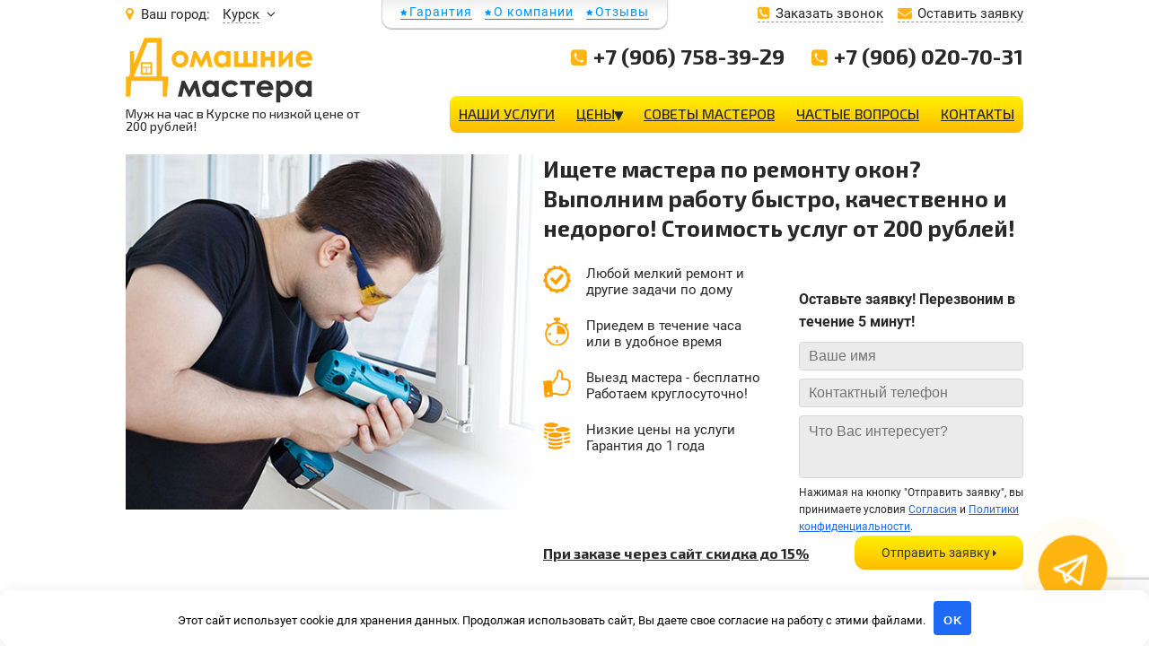

--- FILE ---
content_type: text/html; charset=UTF-8
request_url: https://kursk.d-mastera.ru/regulirovka-okonnoj-furnitury/
body_size: 24965
content:

<!DOCTYPE html>
<html lang="ru-RU">

<head>
    <meta charset="UTF-8">
    <meta http-equiv="X-UA-Compatible" content="IE=edge">
    <meta name="viewport" content="width=device-width, initial-scale=1, maximum-scale=1">
    <meta name="theme-color" content="#ededed">
    <meta name="yandex-verification" content="6b2582e289d419c9">
    <meta name="google-site-verification" content="aQ7cTJWomAYCFwxjKfjI66uiEYdS6lfGsRczqxMmoHc" />
    <link rel="apple-touch-icon" sizes="180x180" href="/apple-touch-icon.png">
    <link rel="icon" type="image/png" sizes="32x32" href="/favicon-32x32.png">
    <link rel="icon" type="image/png" sizes="16x16" href="/favicon-16x16.png">
    <link rel="manifest" href="/site.webmanifest">
    <meta name='robots' content='index, follow, max-image-preview:large, max-snippet:-1, max-video-preview:-1' />

	<!-- This site is optimized with the Yoast SEO plugin v26.8 - https://yoast.com/product/yoast-seo-wordpress/ -->
	<title>Регулировка оконной фурнитуры на пластиковых окнах - Домашние мастера</title>
	<meta name="description" content="Специалисты компании «Домашние мастера» предлагают услуги по регулировке оконной фурнитуры. В распоряжении монтажников профессиональные инструменты." />
	<link rel="canonical" href="https://kursk.d-mastera.ru/regulirovka-okonnoj-furnitury/" />
	<meta property="og:locale" content="ru_RU" />
	<meta property="og:type" content="article" />
	<meta property="og:title" content="Регулировка оконной фурнитуры на пластиковых окнах - Домашние мастера" />
	<meta property="og:url" content="https://kursk.d-mastera.ru/regulirovka-okonnoj-furnitury/" />
	<meta property="og:site_name" content="Домашние мастера" />
	<meta property="article:modified_time" content="2019-10-11T14:25:52+00:00" />
	<meta name="twitter:card" content="summary_large_image" />
	<!-- / Yoast SEO plugin. -->


<link rel='dns-prefetch' href='//cdn.jsdelivr.net' />
<link rel='dns-prefetch' href='//fonts.googleapis.com' />
<link rel='dns-prefetch' href='//maxcdn.bootstrapcdn.com' />
<link href='https://fonts.gstatic.com' crossorigin rel='preconnect' />
<style id='wp-img-auto-sizes-contain-inline-css' type='text/css'>
img:is([sizes=auto i],[sizes^="auto," i]){contain-intrinsic-size:3000px 1500px}
/*# sourceURL=wp-img-auto-sizes-contain-inline-css */
</style>
<link rel='stylesheet' id='fttb-style-css' href='https://kursk.d-mastera.ru/wp-content/plugins/float-to-top-button/css/float-to-top-button.min.css?ver=2.3.6' type='text/css' media='all' />
<style id='wp-emoji-styles-inline-css' type='text/css'>

	img.wp-smiley, img.emoji {
		display: inline !important;
		border: none !important;
		box-shadow: none !important;
		height: 1em !important;
		width: 1em !important;
		margin: 0 0.07em !important;
		vertical-align: -0.1em !important;
		background: none !important;
		padding: 0 !important;
	}
/*# sourceURL=wp-emoji-styles-inline-css */
</style>
<style id='wp-block-library-inline-css' type='text/css'>
:root{--wp-block-synced-color:#7a00df;--wp-block-synced-color--rgb:122,0,223;--wp-bound-block-color:var(--wp-block-synced-color);--wp-editor-canvas-background:#ddd;--wp-admin-theme-color:#007cba;--wp-admin-theme-color--rgb:0,124,186;--wp-admin-theme-color-darker-10:#006ba1;--wp-admin-theme-color-darker-10--rgb:0,107,160.5;--wp-admin-theme-color-darker-20:#005a87;--wp-admin-theme-color-darker-20--rgb:0,90,135;--wp-admin-border-width-focus:2px}@media (min-resolution:192dpi){:root{--wp-admin-border-width-focus:1.5px}}.wp-element-button{cursor:pointer}:root .has-very-light-gray-background-color{background-color:#eee}:root .has-very-dark-gray-background-color{background-color:#313131}:root .has-very-light-gray-color{color:#eee}:root .has-very-dark-gray-color{color:#313131}:root .has-vivid-green-cyan-to-vivid-cyan-blue-gradient-background{background:linear-gradient(135deg,#00d084,#0693e3)}:root .has-purple-crush-gradient-background{background:linear-gradient(135deg,#34e2e4,#4721fb 50%,#ab1dfe)}:root .has-hazy-dawn-gradient-background{background:linear-gradient(135deg,#faaca8,#dad0ec)}:root .has-subdued-olive-gradient-background{background:linear-gradient(135deg,#fafae1,#67a671)}:root .has-atomic-cream-gradient-background{background:linear-gradient(135deg,#fdd79a,#004a59)}:root .has-nightshade-gradient-background{background:linear-gradient(135deg,#330968,#31cdcf)}:root .has-midnight-gradient-background{background:linear-gradient(135deg,#020381,#2874fc)}:root{--wp--preset--font-size--normal:16px;--wp--preset--font-size--huge:42px}.has-regular-font-size{font-size:1em}.has-larger-font-size{font-size:2.625em}.has-normal-font-size{font-size:var(--wp--preset--font-size--normal)}.has-huge-font-size{font-size:var(--wp--preset--font-size--huge)}.has-text-align-center{text-align:center}.has-text-align-left{text-align:left}.has-text-align-right{text-align:right}.has-fit-text{white-space:nowrap!important}#end-resizable-editor-section{display:none}.aligncenter{clear:both}.items-justified-left{justify-content:flex-start}.items-justified-center{justify-content:center}.items-justified-right{justify-content:flex-end}.items-justified-space-between{justify-content:space-between}.screen-reader-text{border:0;clip-path:inset(50%);height:1px;margin:-1px;overflow:hidden;padding:0;position:absolute;width:1px;word-wrap:normal!important}.screen-reader-text:focus{background-color:#ddd;clip-path:none;color:#444;display:block;font-size:1em;height:auto;left:5px;line-height:normal;padding:15px 23px 14px;text-decoration:none;top:5px;width:auto;z-index:100000}html :where(.has-border-color){border-style:solid}html :where([style*=border-top-color]){border-top-style:solid}html :where([style*=border-right-color]){border-right-style:solid}html :where([style*=border-bottom-color]){border-bottom-style:solid}html :where([style*=border-left-color]){border-left-style:solid}html :where([style*=border-width]){border-style:solid}html :where([style*=border-top-width]){border-top-style:solid}html :where([style*=border-right-width]){border-right-style:solid}html :where([style*=border-bottom-width]){border-bottom-style:solid}html :where([style*=border-left-width]){border-left-style:solid}html :where(img[class*=wp-image-]){height:auto;max-width:100%}:where(figure){margin:0 0 1em}html :where(.is-position-sticky){--wp-admin--admin-bar--position-offset:var(--wp-admin--admin-bar--height,0px)}@media screen and (max-width:600px){html :where(.is-position-sticky){--wp-admin--admin-bar--position-offset:0px}}

/*# sourceURL=wp-block-library-inline-css */
</style><style id='global-styles-inline-css' type='text/css'>
:root{--wp--preset--aspect-ratio--square: 1;--wp--preset--aspect-ratio--4-3: 4/3;--wp--preset--aspect-ratio--3-4: 3/4;--wp--preset--aspect-ratio--3-2: 3/2;--wp--preset--aspect-ratio--2-3: 2/3;--wp--preset--aspect-ratio--16-9: 16/9;--wp--preset--aspect-ratio--9-16: 9/16;--wp--preset--color--black: #000000;--wp--preset--color--cyan-bluish-gray: #abb8c3;--wp--preset--color--white: #ffffff;--wp--preset--color--pale-pink: #f78da7;--wp--preset--color--vivid-red: #cf2e2e;--wp--preset--color--luminous-vivid-orange: #ff6900;--wp--preset--color--luminous-vivid-amber: #fcb900;--wp--preset--color--light-green-cyan: #7bdcb5;--wp--preset--color--vivid-green-cyan: #00d084;--wp--preset--color--pale-cyan-blue: #8ed1fc;--wp--preset--color--vivid-cyan-blue: #0693e3;--wp--preset--color--vivid-purple: #9b51e0;--wp--preset--gradient--vivid-cyan-blue-to-vivid-purple: linear-gradient(135deg,rgb(6,147,227) 0%,rgb(155,81,224) 100%);--wp--preset--gradient--light-green-cyan-to-vivid-green-cyan: linear-gradient(135deg,rgb(122,220,180) 0%,rgb(0,208,130) 100%);--wp--preset--gradient--luminous-vivid-amber-to-luminous-vivid-orange: linear-gradient(135deg,rgb(252,185,0) 0%,rgb(255,105,0) 100%);--wp--preset--gradient--luminous-vivid-orange-to-vivid-red: linear-gradient(135deg,rgb(255,105,0) 0%,rgb(207,46,46) 100%);--wp--preset--gradient--very-light-gray-to-cyan-bluish-gray: linear-gradient(135deg,rgb(238,238,238) 0%,rgb(169,184,195) 100%);--wp--preset--gradient--cool-to-warm-spectrum: linear-gradient(135deg,rgb(74,234,220) 0%,rgb(151,120,209) 20%,rgb(207,42,186) 40%,rgb(238,44,130) 60%,rgb(251,105,98) 80%,rgb(254,248,76) 100%);--wp--preset--gradient--blush-light-purple: linear-gradient(135deg,rgb(255,206,236) 0%,rgb(152,150,240) 100%);--wp--preset--gradient--blush-bordeaux: linear-gradient(135deg,rgb(254,205,165) 0%,rgb(254,45,45) 50%,rgb(107,0,62) 100%);--wp--preset--gradient--luminous-dusk: linear-gradient(135deg,rgb(255,203,112) 0%,rgb(199,81,192) 50%,rgb(65,88,208) 100%);--wp--preset--gradient--pale-ocean: linear-gradient(135deg,rgb(255,245,203) 0%,rgb(182,227,212) 50%,rgb(51,167,181) 100%);--wp--preset--gradient--electric-grass: linear-gradient(135deg,rgb(202,248,128) 0%,rgb(113,206,126) 100%);--wp--preset--gradient--midnight: linear-gradient(135deg,rgb(2,3,129) 0%,rgb(40,116,252) 100%);--wp--preset--font-size--small: 13px;--wp--preset--font-size--medium: 20px;--wp--preset--font-size--large: 36px;--wp--preset--font-size--x-large: 42px;--wp--preset--spacing--20: 0.44rem;--wp--preset--spacing--30: 0.67rem;--wp--preset--spacing--40: 1rem;--wp--preset--spacing--50: 1.5rem;--wp--preset--spacing--60: 2.25rem;--wp--preset--spacing--70: 3.38rem;--wp--preset--spacing--80: 5.06rem;--wp--preset--shadow--natural: 6px 6px 9px rgba(0, 0, 0, 0.2);--wp--preset--shadow--deep: 12px 12px 50px rgba(0, 0, 0, 0.4);--wp--preset--shadow--sharp: 6px 6px 0px rgba(0, 0, 0, 0.2);--wp--preset--shadow--outlined: 6px 6px 0px -3px rgb(255, 255, 255), 6px 6px rgb(0, 0, 0);--wp--preset--shadow--crisp: 6px 6px 0px rgb(0, 0, 0);}:where(.is-layout-flex){gap: 0.5em;}:where(.is-layout-grid){gap: 0.5em;}body .is-layout-flex{display: flex;}.is-layout-flex{flex-wrap: wrap;align-items: center;}.is-layout-flex > :is(*, div){margin: 0;}body .is-layout-grid{display: grid;}.is-layout-grid > :is(*, div){margin: 0;}:where(.wp-block-columns.is-layout-flex){gap: 2em;}:where(.wp-block-columns.is-layout-grid){gap: 2em;}:where(.wp-block-post-template.is-layout-flex){gap: 1.25em;}:where(.wp-block-post-template.is-layout-grid){gap: 1.25em;}.has-black-color{color: var(--wp--preset--color--black) !important;}.has-cyan-bluish-gray-color{color: var(--wp--preset--color--cyan-bluish-gray) !important;}.has-white-color{color: var(--wp--preset--color--white) !important;}.has-pale-pink-color{color: var(--wp--preset--color--pale-pink) !important;}.has-vivid-red-color{color: var(--wp--preset--color--vivid-red) !important;}.has-luminous-vivid-orange-color{color: var(--wp--preset--color--luminous-vivid-orange) !important;}.has-luminous-vivid-amber-color{color: var(--wp--preset--color--luminous-vivid-amber) !important;}.has-light-green-cyan-color{color: var(--wp--preset--color--light-green-cyan) !important;}.has-vivid-green-cyan-color{color: var(--wp--preset--color--vivid-green-cyan) !important;}.has-pale-cyan-blue-color{color: var(--wp--preset--color--pale-cyan-blue) !important;}.has-vivid-cyan-blue-color{color: var(--wp--preset--color--vivid-cyan-blue) !important;}.has-vivid-purple-color{color: var(--wp--preset--color--vivid-purple) !important;}.has-black-background-color{background-color: var(--wp--preset--color--black) !important;}.has-cyan-bluish-gray-background-color{background-color: var(--wp--preset--color--cyan-bluish-gray) !important;}.has-white-background-color{background-color: var(--wp--preset--color--white) !important;}.has-pale-pink-background-color{background-color: var(--wp--preset--color--pale-pink) !important;}.has-vivid-red-background-color{background-color: var(--wp--preset--color--vivid-red) !important;}.has-luminous-vivid-orange-background-color{background-color: var(--wp--preset--color--luminous-vivid-orange) !important;}.has-luminous-vivid-amber-background-color{background-color: var(--wp--preset--color--luminous-vivid-amber) !important;}.has-light-green-cyan-background-color{background-color: var(--wp--preset--color--light-green-cyan) !important;}.has-vivid-green-cyan-background-color{background-color: var(--wp--preset--color--vivid-green-cyan) !important;}.has-pale-cyan-blue-background-color{background-color: var(--wp--preset--color--pale-cyan-blue) !important;}.has-vivid-cyan-blue-background-color{background-color: var(--wp--preset--color--vivid-cyan-blue) !important;}.has-vivid-purple-background-color{background-color: var(--wp--preset--color--vivid-purple) !important;}.has-black-border-color{border-color: var(--wp--preset--color--black) !important;}.has-cyan-bluish-gray-border-color{border-color: var(--wp--preset--color--cyan-bluish-gray) !important;}.has-white-border-color{border-color: var(--wp--preset--color--white) !important;}.has-pale-pink-border-color{border-color: var(--wp--preset--color--pale-pink) !important;}.has-vivid-red-border-color{border-color: var(--wp--preset--color--vivid-red) !important;}.has-luminous-vivid-orange-border-color{border-color: var(--wp--preset--color--luminous-vivid-orange) !important;}.has-luminous-vivid-amber-border-color{border-color: var(--wp--preset--color--luminous-vivid-amber) !important;}.has-light-green-cyan-border-color{border-color: var(--wp--preset--color--light-green-cyan) !important;}.has-vivid-green-cyan-border-color{border-color: var(--wp--preset--color--vivid-green-cyan) !important;}.has-pale-cyan-blue-border-color{border-color: var(--wp--preset--color--pale-cyan-blue) !important;}.has-vivid-cyan-blue-border-color{border-color: var(--wp--preset--color--vivid-cyan-blue) !important;}.has-vivid-purple-border-color{border-color: var(--wp--preset--color--vivid-purple) !important;}.has-vivid-cyan-blue-to-vivid-purple-gradient-background{background: var(--wp--preset--gradient--vivid-cyan-blue-to-vivid-purple) !important;}.has-light-green-cyan-to-vivid-green-cyan-gradient-background{background: var(--wp--preset--gradient--light-green-cyan-to-vivid-green-cyan) !important;}.has-luminous-vivid-amber-to-luminous-vivid-orange-gradient-background{background: var(--wp--preset--gradient--luminous-vivid-amber-to-luminous-vivid-orange) !important;}.has-luminous-vivid-orange-to-vivid-red-gradient-background{background: var(--wp--preset--gradient--luminous-vivid-orange-to-vivid-red) !important;}.has-very-light-gray-to-cyan-bluish-gray-gradient-background{background: var(--wp--preset--gradient--very-light-gray-to-cyan-bluish-gray) !important;}.has-cool-to-warm-spectrum-gradient-background{background: var(--wp--preset--gradient--cool-to-warm-spectrum) !important;}.has-blush-light-purple-gradient-background{background: var(--wp--preset--gradient--blush-light-purple) !important;}.has-blush-bordeaux-gradient-background{background: var(--wp--preset--gradient--blush-bordeaux) !important;}.has-luminous-dusk-gradient-background{background: var(--wp--preset--gradient--luminous-dusk) !important;}.has-pale-ocean-gradient-background{background: var(--wp--preset--gradient--pale-ocean) !important;}.has-electric-grass-gradient-background{background: var(--wp--preset--gradient--electric-grass) !important;}.has-midnight-gradient-background{background: var(--wp--preset--gradient--midnight) !important;}.has-small-font-size{font-size: var(--wp--preset--font-size--small) !important;}.has-medium-font-size{font-size: var(--wp--preset--font-size--medium) !important;}.has-large-font-size{font-size: var(--wp--preset--font-size--large) !important;}.has-x-large-font-size{font-size: var(--wp--preset--font-size--x-large) !important;}
/*# sourceURL=global-styles-inline-css */
</style>

<style id='classic-theme-styles-inline-css' type='text/css'>
/*! This file is auto-generated */
.wp-block-button__link{color:#fff;background-color:#32373c;border-radius:9999px;box-shadow:none;text-decoration:none;padding:calc(.667em + 2px) calc(1.333em + 2px);font-size:1.125em}.wp-block-file__button{background:#32373c;color:#fff;text-decoration:none}
/*# sourceURL=/wp-includes/css/classic-themes.min.css */
</style>
<link rel='stylesheet' id='contact-form-7-css' href='https://kursk.d-mastera.ru/wp-content/plugins/contact-form-7/includes/css/styles.css?ver=6.1.4' type='text/css' media='all' />
<link rel='stylesheet' id='widgetopts-styles-css' href='https://kursk.d-mastera.ru/wp-content/plugins/widget-options/assets/css/widget-options.css?ver=4.1.3' type='text/css' media='all' />
<link rel='stylesheet' id='google-fonts-style-css' href='https://fonts.googleapis.com/css?family=Exo+2:500,700|Roboto:400,700&#038;subset=cyrillic' type='text/css' media='all' />
<link rel='stylesheet' id='font-awesome-style-css' href='https://maxcdn.bootstrapcdn.com/font-awesome/4.7.0/css/font-awesome.min.css?ver=4.7.0' type='text/css' media='all' />
<link rel='stylesheet' id='default-style-css' href='https://kursk.d-mastera.ru/wp-content/themes/d-mastera/css/style.css?ver=2.0.0' type='text/css' media='all' />
<link rel='stylesheet' id='fancybox-style-css' href='https://kursk.d-mastera.ru/wp-content/themes/d-mastera/css/jquery.fancybox.new.css?ver=2.0.0' type='text/css' media='all' />
<link rel='stylesheet' id='common-style-css' href='https://kursk.d-mastera.ru/wp-content/themes/d-mastera/style.css?ver=6.9' type='text/css' media='all' />
<script type="text/javascript" src="https://kursk.d-mastera.ru/wp-content/themes/d-mastera/js/jquery-2.2.4.min.js?ver=1" id="jquery-js"></script>
<meta name="generator" content="WordPress 6.9" />
<style>.clearfy-cookie { position:fixed; left:0; right:0; bottom:0; padding:12px; color:#000000; background:#ffffff; box-shadow:0 3px 20px -5px rgba(41, 44, 56, 0.2); z-index:9999; font-size: 13px; border-radius: 12px; transition: .3s; }.clearfy-cookie--left { left: 20px; bottom: 20px; right: auto; max-width: 400px; margin-right: 20px; }.clearfy-cookie--right { left: auto; bottom: 20px; right: 20px; max-width: 400px; margin-left: 20px; }.clearfy-cookie.clearfy-cookie-hide { transform: translateY(150%) translateZ(0); opacity: 0; }.clearfy-cookie-container { max-width:1170px; margin:0 auto; text-align:center; }.clearfy-cookie-accept { background:#1e6af5; color:#fff; border:0; padding:.2em .8em; margin: 0 0 0 .5em; font-size: 13px; border-radius: 4px; cursor: pointer; }.clearfy-cookie-accept:hover,.clearfy-cookie-accept:focus { opacity: .9; }</style>    <script>
      var post_id = 1838;
    </script>
	<style>

        #banner-advantages{
            float: left;
            width: calc(100% - 250px);
            position: absolute;
        }

        #banner-advantages .advantages-icons{
            padding-right: 40px;
            padding-top: 15px;
        }

        #banner-advantages .advantages-icons p{
            display: flex;
            font-size: 15px;
            line-height: 18px;
            padding-left: 48px;
            margin-bottom: 22px;
            position: relative;
        }

        #banner-advantages .advantages-icons p::before{
            content: '';
            width: 31px;
            height: 31px;
            display: block;
            margin-right: 16px;
            position: absolute;
            top:0;
            left:0;
            background: url('/wp-content/themes/d-mastera/img/ico1.png') 0 0 no-repeat;
        }


        #banner-advantages .advantages-icons p.advantage-2::before{
            background: url('/wp-content/themes/d-mastera/img/ico2.png') 0 0 no-repeat;
        }

        #banner-advantages .advantages-icons p.advantage-3::before{
            background: url('/wp-content/themes/d-mastera/img/ico3.png') 0 0 no-repeat;
        }

        #banner-advantages .advantages-icons p.advantage-4::before{
            background: url('/wp-content/themes/d-mastera/img/ico4.png') 0 0 no-repeat;
        }
		
		
		#products-stop .top-adv-item{
			border:solid 1px #ffa000;
			border-radius:10px;
			display: inline-flex;
			align-items:center;
			box-sizing: border-box;
			margin: 2px;
    		width: 240px;
		}
		
		#products-stop .top-adv-item p{
			display: flex;
			font-size: 13px;
			line-height: 18px;
			padding-left: 57px;
			margin-bottom: 0px;
			position: relative;
			text-align: left;
			font-weight: bold;
			padding-right: 15px;
		}
		#products-stop .top-adv-item p::before{
			content: '';
            display: block;
            position: absolute;
            top:0;
            left:15px;
		    width: 36px;
            height: 35px;
            background: url('/wp-content/themes/d-mastera/img/ico-big1.png') 0 0 no-repeat;
		}
		
		
		#products-stop .top-adv-item.advantage-2 p::before{
		    width: 31px;
            height: 37px;
            background: url('/wp-content/themes/d-mastera/img/ico-big2.png') 0 0 no-repeat;
		}
		
		#products-stop .top-adv-item.advantage-3 p::before{
		    width: 36px;
            height: 35px;
            background: url('/wp-content/themes/d-mastera/img/ico-big3.png') 0 0 no-repeat;
		}
		
		#products-stop .top-adv-item.advantage-4 p::before{
		    width: 34px;
            height: 34px;
            background: url('/wp-content/themes/d-mastera/img/ico-big4.png') 0 0 no-repeat;
		}
    </style>
	<link href="/wp-content/themes/d-mastera/css/button.css?v=109754713" rel="stylesheet"> <!-- подключаем  стили ПКБ 2.0. -->
	<link href="/wp-content/themes/d-mastera/callback/styles/style.css?v=1336597770" rel="stylesheet"> <!-- подключаем  стили ПКБ 2.0. -->
</head>

<body data-rsssl=1 class="wp-singular page-template page-template-templates page-template-template-okna page-template-templatestemplate-okna-php page page-id-1838 wp-theme-d-mastera">

<header>
    <div class="header-top">
        <div class="container">
            <div class="header-top-inner">
                <div class="header-top-left">
                    <div class="header-town">
                    <span>Ваш город:</span>
                    <a href="#" class="select-town" data-toggle="modal" data-target="#modal-towns"><em>Курск</em></a>
                    </div>
                </div>
                <div class="header-top-center">
                    <ul id="menu-small-menu" class="small-menu"><li id="menu-item-16" class="menu-item menu-item-type-post_type menu-item-object-page menu-item-16"><a href="https://kursk.d-mastera.ru/garantiya/">Гарантия</a></li>
<li id="menu-item-2582" class="menu-item menu-item-type-post_type menu-item-object-page menu-item-2582"><a href="https://kursk.d-mastera.ru/o-kompanii/">О компании</a></li>
<li id="menu-item-2583" class="menu-item menu-item-type-post_type menu-item-object-page menu-item-2583"><a href="https://kursk.d-mastera.ru/otzyvy/">Отзывы</a></li>
</ul>                </div>
                <div class="header-top-right">
                    <div class="order">
                        <div class="header-town header-town-2">
                        <span>Ваш город:</span>
                        <a href="#" class="select-town" data-toggle="modal" data-target="#modal-towns"><em>Курск</em></a>
                        </div>
                        <a class="order-link link-tel" href="#modal-call-back" role="button" data-toggle="modal">Заказать
                            звонок</a>
                                                    <a class="order-link link-order" id="link-order" href="#modal-call-back-2" role="button"
                               data-toggle="modal">Оставить заявку</a>
                                            </div>
                </div>
            </div>
        </div>
    </div>
    <div class="container">
        <div class="header-bottom">
            <div class="header-bottom-left">
                <a href="https://kursk.d-mastera.ru/"><img class="main-logo" src="/wp-content/themes/d-mastera/img/logo.png" alt="Домашние мастера"></a>
                <p class="main-slogan">Муж на час в Курске по низкой цене от 200 рублей!</p>
            </div>
            <div class="header-bottom-right">

                
                <div class="main-tel-block u-cf">
                    <a class="main-tel" href="tel:+7 (906) 758-39-29">+7 (906) 758-39-29</a>
                    <a class="main-tel main-tel-2" href="tel:+7 (906) 020-70-31">+7 (906) 020-70-31</a>
                </div>
                <button id="main-menu-hamburger-sm" class="main-menu-hamburger u-cf">МЕНЮ <i class="fa fa-bars"
                                                                                             aria-hidden="true"></i>
                </button>
                <button id="main-menu-hamburger-md" class="main-menu-hamburger u-cf">МЕНЮ <i class="fa fa-bars"
                                                                                             aria-hidden="true"></i>
                </button>
                <div id="main-menu-wrapper">
                    <ul id="menu-main-menu" class="main-menu"><li id="menu-item-22" class="menu-item menu-item-type-custom menu-item-object-custom menu-item-22"><a href="/#products-stop">Наши услуги</a></li>
<li id="menu-item-2205" class="menu-item menu-item-type-custom menu-item-object-custom menu-item-has-children menu-item-2205"><a href="#">Цены</a>
<ul class="sub-menu">
	<li id="menu-item-3900" class="menu-item menu-item-type-post_type menu-item-object-page menu-item-3900"><a href="https://kursk.d-mastera.ru/tseny-na-uslugi-santehnika/">Прайс-лист на сантехнические услуги</a></li>
	<li id="menu-item-3939" class="menu-item menu-item-type-post_type menu-item-object-page menu-item-3939"><a href="https://kursk.d-mastera.ru/tseny-na-elektromontazhnye-raboty/">Цены на электромонтажные работы</a></li>
	<li id="menu-item-2216" class="menu-item menu-item-type-post_type menu-item-object-page menu-item-2216"><a href="https://kursk.d-mastera.ru/tseny-na-uslugi-muzh-na-chas/">Цены на услуги «Муж на час»</a></li>
	<li id="menu-item-2278" class="menu-item menu-item-type-post_type menu-item-object-page menu-item-2278"><a href="https://kursk.d-mastera.ru/tseny-na-remont-okon-price/">Цены на ремонт окон</a></li>
	<li id="menu-item-9066" class="menu-item menu-item-type-post_type menu-item-object-page menu-item-9066"><a href="https://kursk.d-mastera.ru/prajs-list-na-sborku-mebeli/">Прайс-лист на сборку мебели</a></li>
</ul>
</li>
<li id="menu-item-41" class="menu-item menu-item-type-taxonomy menu-item-object-category menu-item-41"><a href="https://kursk.d-mastera.ru/category/sovety-masterov/">Советы мастеров</a></li>
<li id="menu-item-42" class="menu-item menu-item-type-post_type menu-item-object-page menu-item-42"><a href="https://kursk.d-mastera.ru/chastye-voprosy/">Частые вопросы</a></li>
<li id="menu-item-43" class="menu-item menu-item-type-post_type menu-item-object-page menu-item-43"><a href="https://kursk.d-mastera.ru/kontakty/">Контакты</a></li>
</ul>                </div>
            </div>
        </div>

                    <div class="row top-adv-wrapper">
                <img class="top-adv-item" src="/wp-content/themes/d-mastera/img/top-adv-1.png"
                     alt="">
                <img class="top-adv-item" src="/wp-content/themes/d-mastera/img/top-adv-2.png"
                     alt="">
                <img class="top-adv-item" src="/wp-content/themes/d-mastera/img/top-adv-3.png"
                     alt="">
                <img class="top-adv-item" src="/wp-content/themes/d-mastera/img/top-adv-4.png"
                     alt="">
            </div>
            </div>


<!-- Modal -->
<div id="modal-towns" class="modal fade" role="dialog">
  <div class="modal-dialog modal-lg">

    <!-- Modal content-->
    <div class="modal-content">
      <div class="modal-header">
        <button type="button" class="close" data-dismiss="modal">&times;</button>
        <div class="h4 modal-title">Выберите город</div>
      </div>
      <div class="modal-body">
        <div class="towns-search">
          <div class="towns-search-left"><i class="fa fa-search"></i></div>
          <div class="towns-search-right"><input type="" name="" placeholder="Поиск..."></div>
        </div>
        <div class="towns-list">
          <div class="town"><a href="https://d-mastera.ru">Москва</a></div><div class="town"><a href="https://arkhangelsk.d-mastera.ru" data-town="arkhangelsk">Архангельск</a></div><div class="town"><a href="https://astrakhan.d-mastera.ru" data-town="astrakhan">Астрахань</a></div><div class="town"><a href="https://balashiha.d-mastera.ru" data-town="balashiha">Балашиха</a></div><div class="town"><a href="https://belgorod.d-mastera.ru" data-town="belgorod">Белгород</a></div><div class="town"><a href="https://bryansk.d-mastera.ru" data-town="bryansk">Брянск</a></div><div class="town"><a href="https://velikiy-novgorod.d-mastera.ru" data-town="velikiy-novgorod">Великий Новгород</a></div><div class="town"><a href="https://verhnjaja-pyshma.d-mastera.ru" data-town="verhnjaja-pyshma">Верхняя Пышма</a></div><div class="town"><a href="https://vidnoe.d-mastera.ru" data-town="vidnoe">Видное</a></div><div class="town"><a href="https://vladimir.d-mastera.ru" data-town="vladimir">Владимир</a></div><div class="town"><a href="https://volgograd.d-mastera.ru" data-town="volgograd">Волгоград</a></div><div class="town"><a href="https://volzhskiy.d-mastera.ru" data-town="volzhskiy">Волжский</a></div><div class="town"><a href="https://vologda.d-mastera.ru" data-town="vologda">Вологда</a></div><div class="town"><a href="https://voronezh.d-mastera.ru" data-town="voronezh">Воронеж</a></div><div class="town"><a href="https://Vsevolozhsk.d-mastera.ru" data-town="Vsevolozhsk">Всеволожск</a></div><div class="town"><a href="https://Gatchina.d-mastera.ru" data-town="Gatchina">Гатчина</a></div><div class="town"><a href="https://dedovsk.d-mastera.ru" data-town="dedovsk">Дедовск</a></div><div class="town"><a href="https://dzerzhinsk.d-mastera.ru" data-town="dzerzhinsk">Дзержинск</a></div><div class="town"><a href="https://dzerzhinskij.d-mastera.ru" data-town="dzerzhinskij">Дзержинский</a></div><div class="town"><a href="https://dmitrov.d-mastera.ru" data-town="dmitrov">Дмитров</a></div><div class="town"><a href="https://dolgoprudny.d-mastera.ru" data-town="dolgoprudny">Долгопрудный</a></div><div class="town"><a href="https://domodedovo.d-mastera.ru" data-town="domodedovo">Домодедово</a></div><div class="town"><a href="https://ekaterinburg.d-mastera.ru" data-town="ekaterinburg">Екатеринбург</a></div><div class="town"><a href="https://zhukovsky.d-mastera.ru" data-town="zhukovsky">Жуковский</a></div><div class="town"><a href="https://zvenigorod.d-mastera.ru" data-town="zvenigorod">Звенигород</a></div><div class="town"><a href="https://ivanovo.d-mastera.ru" data-town="ivanovo">Иваново</a></div><div class="town"><a href="https://izhevsk.d-mastera.ru" data-town="izhevsk">Ижевск</a></div><div class="town"><a href="https://kazan.d-mastera.ru" data-town="kazan">Казань</a></div><div class="town"><a href="https://kaliningrad.d-mastera.ru" data-town="kaliningrad">Калининград</a></div><div class="town"><a href="https://kaluga.d-mastera.ru" data-town="kaluga">Калуга</a></div><div class="town"><a href="https://kirov.d-mastera.ru" data-town="kirov">Киров</a></div><div class="town"><a href="https://kolomna.d-mastera.ru" data-town="kolomna">Коломна</a></div><div class="town"><a href="https://Kolpino.d-mastera.ru" data-town="Kolpino">Колпино</a></div><div class="town"><a href="https://Kommunar.d-mastera.ru" data-town="Kommunar">Коммунар</a></div><div class="town"><a href="https://korolev.d-mastera.ru" data-town="korolev">Королёв</a></div><div class="town"><a href="https://kostroma.d-mastera.ru" data-town="kostroma">Кострома</a></div><div class="town"><a href="https://krasnogorsk.d-mastera.ru" data-town="krasnogorsk">Красногорск</a></div><div class="town"><a href="https://krasnodar.d-mastera.ru" data-town="krasnodar">Краснодар</a></div><div class="town"><a href="https://Kronshtadt.d-mastera.ru" data-town="Kronshtadt">Кронштадт</a></div><div class="town"><a href="https://kursk.d-mastera.ru" data-town="kursk">Курск</a></div><div class="town"><a href="https://lipetsk.d-mastera.ru" data-town="lipetsk">Липецк</a></div><div class="town"><a href="https://lobnja.d-mastera.ru" data-town="lobnja">Лобня</a></div><div class="town"><a href="https://lyubertsy.d-mastera.ru" data-town="lyubertsy">Люберцы</a></div><div class="town"><a href="https://Murino.d-mastera.ru" data-town="Murino">Мурино</a></div><div class="town"><a href="https://mytischi.d-mastera.ru" data-town="mytischi">Мытищи</a></div><div class="town"><a href="https://nizhniy-novgorod.d-mastera.ru" data-town="nizhniy-novgorod">Нижний Новгород</a></div><div class="town"><a href="https://novomoskovsk.d-mastera.ru" data-town="novomoskovsk">Новомосковск</a></div><div class="town"><a href="https://noginsk.d-mastera.ru" data-town="noginsk">Ногинск</a></div><div class="town"><a href="https://obninsk.d-mastera.ru" data-town="obninsk">Обнинск</a></div><div class="town"><a href="https://odintsovo.d-mastera.ru" data-town="odintsovo">Одинцово</a></div><div class="town"><a href="https://oktyabrskii.d-mastera.ru" data-town="oktyabrskii">Октябрьский</a></div><div class="town"><a href="https://orel.d-mastera.ru" data-town="orel">Орёл</a></div><div class="town"><a href="https://orenburg.d-mastera.ru" data-town="orenburg">Оренбург</a></div><div class="town"><a href="https://orekhovo-zuyevo.d-mastera.ru" data-town="orekhovo-zuyevo">Орехово-Зуево</a></div><div class="town"><a href="https://Otradnoe.d-mastera.ru" data-town="Otradnoe">Отрадное</a></div><div class="town"><a href="https://Pavlovsk.d-mastera.ru" data-town="Pavlovsk">Павловск</a></div><div class="town"><a href="https://penza.d-mastera.ru" data-town="penza">Пенза</a></div><div class="town"><a href="https://perm.d-mastera.ru" data-town="perm">Пермь</a></div><div class="town"><a href="https://Petergof.d-mastera.ru" data-town="Petergof">Петергоф</a></div><div class="town"><a href="https://petrozavodsk.d-mastera.ru" data-town="petrozavodsk">Петрозаводск</a></div><div class="town"><a href="https://podolsk.d-mastera.ru" data-town="podolsk">Подольск</a></div><div class="town"><a href="https://Polevskoj.d-mastera.ru" data-town="Polevskoj">Полевской</a></div><div class="town"><a href="https://pskov.d-mastera.ru" data-town="pskov">Псков</a></div><div class="town"><a href="https://Pushkin.d-mastera.ru" data-town="Pushkin">Пушкин</a></div><div class="town"><a href="https://pushkino.d-mastera.ru" data-town="pushkino">Пушкино</a></div><div class="town"><a href="https://ramenskoe.d-mastera.ru" data-town="ramenskoe">Раменское</a></div><div class="town"><a href="https://reutov.d-mastera.ru" data-town="reutov">Реутов</a></div><div class="town"><a href="https://rostov-na-donu.d-mastera.ru" data-town="rostov-na-donu">Ростов-на-Дону</a></div><div class="town"><a href="https://rybinsk.d-mastera.ru" data-town="rybinsk">Рыбинск</a></div><div class="town"><a href="https://ryazan.d-mastera.ru" data-town="ryazan">Рязань</a></div><div class="town"><a href="https://samara.d-mastera.ru" data-town="samara">Самара</a></div><div class="town"><a href="https://sankt-peterburg.d-mastera.ru" data-town="sankt-peterburg">Санкт-Петербург</a></div><div class="town"><a href="https://saransk.d-mastera.ru" data-town="saransk">Саранск</a></div><div class="town"><a href="https://saratov.d-mastera.ru" data-town="saratov">Саратов</a></div><div class="town"><a href="https://sergiev-posad.d-mastera.ru" data-town="sergiev-posad">Сергиев Посад</a></div><div class="town"><a href="https://serpukhov.d-mastera.ru" data-town="serpukhov">Серпухов</a></div><div class="town"><a href="https://Sertolovo.d-mastera.ru" data-town="Sertolovo">Сертолово</a></div><div class="town"><a href="https://Sestroreck.d-mastera.ru" data-town="Sestroreck">Сестрорецк</a></div><div class="town"><a href="https://smolensk.d-mastera.ru" data-town="smolensk">Смоленск</a></div><div class="town"><a href="https://sochi.d-mastera.ru" data-town="sochi">Сочи</a></div><div class="town"><a href="https://stavropol.d-mastera.ru" data-town="stavropol">Ставрополь</a></div><div class="town"><a href="https://surgut.d-mastera.ru" data-town="surgut">Сургут</a></div><div class="town"><a href="https://Sysert.d-mastera.ru" data-town="Sysert">Сысерть</a></div><div class="town"><a href="https://tambov.d-mastera.ru" data-town="tambov">Тамбов</a></div><div class="town"><a href="https://tver.d-mastera.ru" data-town="tver">Тверь</a></div><div class="town"><a href="https://tolyatti.d-mastera.ru" data-town="tolyatti">Тольятти</a></div><div class="town"><a href="https://tula.d-mastera.ru" data-town="tula">Тула</a></div><div class="town"><a href="https://tumen.d-mastera.ru" data-town="tumen">Тюмень</a></div><div class="town"><a href="https://ulyanovsk.d-mastera.ru" data-town="ulyanovsk">Ульяновск</a></div><div class="town"><a href="https://ufa.d-mastera.ru" data-town="ufa">Уфа</a></div><div class="town"><a href="https://himki.d-mastera.ru" data-town="himki">Химки</a></div><div class="town"><a href="https://cheboksary.d-mastera.ru" data-town="cheboksary">Чебоксары</a></div><div class="town"><a href="https://chelyabinsk.d-mastera.ru" data-town="chelyabinsk">Челябинск</a></div><div class="town"><a href="https://shchelkovo.d-mastera.ru" data-town="shchelkovo">Щёлково</a></div><div class="town"><a href="https://elektrostal.d-mastera.ru" data-town="elektrostal">Электросталь</a></div><div class="town"><a href="https://jelektrougli.d-mastera.ru" data-town="jelektrougli">Электроугли</a></div><div class="town"><a href="https://yaroslavl.d-mastera.ru" data-town="yaroslavl">Ярославль</a></div>        </div>
      </div>
    </div>

  </div>
</div>

<!-- Modal -->
<div id="modal-anketa" class="modal fade" role="dialog">
  <div class="modal-dialog">

    <!-- Modal content-->
    <div class="modal-content">
      <div class="modal-header">
        <button type="button" class="close" data-dismiss="modal">&times;</button>
        <div class="h4 modal-title">Ваша анкета отправлена. Специалист отдела кадров свяжется с Вами в ближайшее время.</div>
      </div>
      <div class="modal-body">
        <button class="anketa-modal-close">Ок</button>
      </div>
    </div>

  </div>
</div>

</header>

    <div class="container banner banner-okna" style="height: inherit">
        <div class="row">
            <div class="banner-content">
                <div class="banner-header">
                    <p>Ищете мастера по ремонту окон?<br>Выполним работу быстро, качественно и<br> недорого!
                        Стоимость услуг от 200 рублей!</p>
                </div>
                <div id="banner-advantages">
					<div class="advantages-icons">
						<p class="advantage-1"><span>Любой мелкий ремонт и другие задачи по дому</span></p>
						<p class="advantage-2"><span>Приедем в течение часа или в удобное время</span></p>
						<p class="advantage-3"><span>Выезд мастера - бесплатно<br/>Работаем круглосуточно!</span></p>
						<p class="advantage-4"><span>Низкие цены на услуги<br />Гарантия до 1 года</span></p>
					</div>
				</div>
                <div id="banner-form-wrapper">
                    
<div class="wpcf7 no-js" id="wpcf7-f3197-o1" lang="ru-RU" dir="ltr" data-wpcf7-id="3197">
<div class="screen-reader-response"><p role="status" aria-live="polite" aria-atomic="true"></p> <ul></ul></div>
<form action="/regulirovka-okonnoj-furnitury/#wpcf7-f3197-o1" method="post" class="wpcf7-form init" aria-label="Контактная форма" novalidate="novalidate" data-status="init">
<fieldset class="hidden-fields-container"><input type="hidden" name="_wpcf7" value="3197" /><input type="hidden" name="_wpcf7_version" value="6.1.4" /><input type="hidden" name="_wpcf7_locale" value="ru_RU" /><input type="hidden" name="_wpcf7_unit_tag" value="wpcf7-f3197-o1" /><input type="hidden" name="_wpcf7_container_post" value="0" /><input type="hidden" name="_wpcf7_posted_data_hash" value="" /><input type="hidden" name="_wpcf7_recaptcha_response" value="" />
</fieldset>
<p><span id="wpcf7-697478f005b5f-wrapper" class="wpcf7-form-control-wrap email-wrap" style="display:none !important; visibility:hidden !important;"><label for="wpcf7-697478f005b5f-field" class="hp-message">Оставьте это поле пустым.</label><input id="wpcf7-697478f005b5f-field"  class="wpcf7-form-control wpcf7-text" type="text" name="email" value="" size="40" tabindex="-1" autocomplete="new-password" /></span><br />
<input class="wpcf7-form-control wpcf7-hidden" value="" type="hidden" name="post-id" /><br />
<input class="wpcf7-form-control wpcf7-hidden" value="" type="hidden" name="town" /><br />
<input class="wpcf7-form-control wpcf7-hidden" value="" type="hidden" name="domain" /><br />
<input class="wpcf7-form-control wpcf7-hidden" value="" type="hidden" name="fpage" />
</p>
<p class="banner-form-intro">Оставьте заявку! Перезвоним в течение 5 минут!
</p>
<p><span class="wpcf7-form-control-wrap" data-name="cname"><input size="40" maxlength="400" class="wpcf7-form-control wpcf7-text banner-form-input-text" aria-invalid="false" placeholder="Ваше имя" value="" type="text" name="cname" /></span><br />
<span class="wpcf7-form-control-wrap" data-name="cphone"><input size="40" maxlength="400" class="wpcf7-form-control wpcf7-tel wpcf7-validates-as-required wpcf7-text wpcf7-validates-as-tel banner-form-input-text" aria-required="true" aria-invalid="false" placeholder="Контактный телефон" value="" type="tel" name="cphone" /></span><br />
<span class="wpcf7-form-control-wrap" data-name="cmessage"><textarea cols="40" rows="10" maxlength="2000" class="wpcf7-form-control wpcf7-textarea banner-form-input-textarea" aria-invalid="false" placeholder="Что Вас интересует?" name="cmessage"></textarea></span>
</p>
<p style="font-size:12px;">Нажимая на кнопку "Отправить заявку", вы принимаете условия <a href="/soglasie/">Согласия</a> и <a href="/privacy-policy/">Политики конфиденциальности</a>.
</p>
<p><button type="submit" class="banner-form-submit" onclick="yaCounter38946705.reachGoal('ORDER2'); return true;">Отправить заявку <i class="fa fa-caret-right banner-caret" aria-hidden="true"></i></button>
</p><div class="wpcf7-response-output" aria-hidden="true"></div>
</form>
</div>
                </div>
                <div class="banner-discount">
                    <p><U>При заказе через сайт скидка до 15%</U></p>
                </div>
            </div>
        </div>
    </div>

    <div class="container content">
        <div class="row">
            <div class="three-mod columns">

                
<button class="sidebar-collapse-button" id="sidebar-collapse-button"
        onclick="yaCounter38946705.reachGoal('ORDER5'); return true;">Показать услуги <i class="fa fa-caret-down"
                                                                                         aria-hidden="true"></i>
</button>

<div id="sidebar-collapse">

    <!-- Sidebar menu block -->
    <div class="sidebar-block">

        <section class="widget widget_nav_menu" id="nav_menu-10"><div class="h6 widget-title">Ремонт пластиковых окон</div><div class="menu-remont-plastikovyh-okon-container"><ul id="menu-remont-plastikovyh-okon" class="menu"><li id="menu-item-2053" class="menu-item menu-item-type-post_type menu-item-object-page menu-item-2053"><a href="https://kursk.d-mastera.ru/remont-alyuminievyh-okon/">Ремонт алюминиевых окон</a></li>
<li id="menu-item-2054" class="menu-item menu-item-type-post_type menu-item-object-page menu-item-2054"><a href="https://kursk.d-mastera.ru/uteplenie-plastikovyh-okon/">Утепление окон на зиму</a></li>
<li id="menu-item-2055" class="menu-item menu-item-type-post_type menu-item-object-page menu-item-2055"><a href="https://kursk.d-mastera.ru/ustanovka-zhalyuzi-na-plastikovoe-okno/">Установка жалюзи</a></li>
<li id="menu-item-2176" class="menu-item menu-item-type-post_type menu-item-object-page menu-item-2176"><a href="https://kursk.d-mastera.ru/ustanovka-rulonnyh-shtor-na-plastikovye-okna/">Установка рулонных штор</a></li>
<li id="menu-item-2056" class="menu-item menu-item-type-post_type menu-item-object-page menu-item-2056"><a href="https://kursk.d-mastera.ru/zamena-steklopaketa-v-plastikovom-okne/">Замена стеклопакетов</a></li>
<li id="menu-item-2057" class="menu-item menu-item-type-post_type menu-item-object-page menu-item-2057"><a href="https://kursk.d-mastera.ru/zamena-stekla-v-plastikovom-okne/">Замена стекла</a></li>
<li id="menu-item-2058" class="menu-item menu-item-type-post_type menu-item-object-page menu-item-2058"><a href="https://kursk.d-mastera.ru/regulirovka-prizhima-stvorki-plastikovogo-okna/">Регулировка прижима створки</a></li>
<li id="menu-item-2059" class="menu-item menu-item-type-post_type menu-item-object-page menu-item-2059"><a href="https://kursk.d-mastera.ru/vosstanovlenie-geometrii-okna/">Восстановление геометрии окна</a></li>
<li id="menu-item-2060" class="menu-item menu-item-type-post_type menu-item-object-page menu-item-2060"><a href="https://kursk.d-mastera.ru/vyzov-mastera-po-remontu-plastikovyh-dverej-balkona/">Ремонт пластиковых дверей</a></li>
<li id="menu-item-2061" class="menu-item menu-item-type-post_type menu-item-object-page menu-item-2061"><a href="https://kursk.d-mastera.ru/zamena-uplotnitelya-v-plastikovyh-oknah/">Замена уплотнителя</a></li>
<li id="menu-item-2062" class="menu-item menu-item-type-post_type menu-item-object-page menu-item-2062"><a href="https://kursk.d-mastera.ru/zamena-furnitury-v-plastikovyh-oknah/">Замена фурнитуры</a></li>
<li id="menu-item-2063" class="menu-item menu-item-type-post_type menu-item-object-page menu-item-2063"><a href="https://kursk.d-mastera.ru/zamena-mehanizma-plastikovogo-okna/">Замена механизма окна</a></li>
<li id="menu-item-2064" class="menu-item menu-item-type-post_type menu-item-object-page menu-item-2064"><a href="https://kursk.d-mastera.ru/zamena-stvorok-plastikovyh-okon/">Замена створок</a></li>
<li id="menu-item-2065" class="menu-item menu-item-type-post_type menu-item-object-page menu-item-2065"><a href="https://kursk.d-mastera.ru/zamena-ruchki-na-plastikovom-okne/">Замена ручки на окне</a></li>
<li id="menu-item-2066" class="menu-item menu-item-type-post_type menu-item-object-page menu-item-2066"><a href="https://kursk.d-mastera.ru/remont-furnitury-plastikovyh-okon/">Ремонт фурнитуры</a></li>
<li id="menu-item-2068" class="menu-item menu-item-type-post_type menu-item-object-page current-menu-item page_item page-item-1838 current_page_item menu-item-2068"><a href="https://kursk.d-mastera.ru/regulirovka-okonnoj-furnitury/" aria-current="page">Регулировка оконной фурнитуры</a></li>
<li id="menu-item-2067" class="menu-item menu-item-type-post_type menu-item-object-page menu-item-2067"><a href="https://kursk.d-mastera.ru/ustanovka-podokonnikov-i-otkosov/">Установка подоконников и откосов</a></li>
<li id="menu-item-2070" class="menu-item menu-item-type-post_type menu-item-object-page menu-item-2070"><a href="https://kursk.d-mastera.ru/ustanovka-moskitnoj-setki/">Установка москитной сетки</a></li>
<li id="menu-item-2069" class="menu-item menu-item-type-post_type menu-item-object-page menu-item-2069"><a href="https://kursk.d-mastera.ru/ustanovka-zashhelki-na-plastikovuyu-balkonnuyu-dver/">Установка защелки на дверь</a></li>
<li id="menu-item-2071" class="menu-item menu-item-type-post_type menu-item-object-page menu-item-2071"><a href="https://kursk.d-mastera.ru/germetizatsiya-shvov-plastikovyh-okon/">Герметизация швов окон</a></li>
<li id="menu-item-2072" class="menu-item menu-item-type-post_type menu-item-object-page menu-item-2072"><a href="https://kursk.d-mastera.ru/ustanovka-plastikovyh-okon/">Установка пластиковых окон</a></li>
<li id="menu-item-2073" class="menu-item menu-item-type-post_type menu-item-object-page menu-item-2073"><a href="https://kursk.d-mastera.ru/smazka-mehanizma-plastikovyh-okon/">Смазка механизма окон</a></li>
</ul></div></section><section class="widget widget_nav_menu" id="nav_menu-3"><div class="h6 widget-title">Услуги мужа на час:</div><div class="menu-uslugi-muzha-na-chas-container"><ul id="menu-uslugi-muzha-na-chas" class="menu"><li id="menu-item-519" class="menu-item menu-item-type-post_type menu-item-object-page menu-item-519"><a href="https://kursk.d-mastera.ru/uslugi-santehnika/">Услуги сантехника</a></li>
<li id="menu-item-763" class="menu-item menu-item-type-post_type menu-item-object-page menu-item-763"><a href="https://kursk.d-mastera.ru/uslugi-elektrika/">Услуги электрика</a></li>
<li id="menu-item-523" class="menu-item menu-item-type-post_type menu-item-object-page menu-item-523"><a href="https://kursk.d-mastera.ru/uslugi-stolyara-plotnika/">Услуги столяра плотника</a></li>
<li id="menu-item-524" class="menu-item menu-item-type-post_type menu-item-object-page menu-item-524"><a href="https://kursk.d-mastera.ru/remont-mebeli-na-domu/">Ремонт мебели</a></li>
<li id="menu-item-525" class="menu-item menu-item-type-post_type menu-item-object-page menu-item-525"><a href="https://kursk.d-mastera.ru/sborka-razborka-mebeli/">Сборка разборка мебели</a></li>
<li id="menu-item-526" class="menu-item menu-item-type-post_type menu-item-object-page menu-item-526"><a href="https://kursk.d-mastera.ru/melkij-remont-v-kvartire-usluga-muzh-na-chas/">Мелкий бытовой ремонт</a></li>
<li id="menu-item-2050" class="menu-item menu-item-type-post_type menu-item-object-page menu-item-2050"><a href="https://kursk.d-mastera.ru/remont-plastikovyh-okon/">Ремонт пластиковых окон</a></li>
</ul></div></section>
    </div>

    <!-- Sidebar image block -->
    <div class="sidebar-block staff-img-block">
        <a href="#modal-image" role="button" data-toggle="modal"><img class="staff-img"
                                                                      src="https://kursk.d-mastera.ru/wp-content/themes/d-mastera/img/mastera-small.png"
                                                                      alt="Наши мастера на карте"></a>
    </div>

    <!-- Sidebar reviews block -->
    <div class="reviews-block">
        <div class="h6 widget-title">
            <span>Отзывы наших клиентов</span>
        </div>
		<style>
			.bxslider .review a {
				display:block;
				position:relative;
			}
			.bxslider .review a img {
				display:block;
				width:100%;
				height:auto;
			}
			.bxslider .review a:after{
				content: '';
				width:24px;
				height:24px;
				display:block;
				background: url([data-uri]);
				position:absolute;
				left:50%;
				top:50%;
				transform:translate(-50%,-50%);
			}
			.bxslider .review a:hover:after{
				opacity:0.5;
			}
		</style>
        <ul class="bxslider">
		
		
              		
            <li>
                <article class="review">
					<a href="https://rutube.ru/video/f90e742f29b0a09c2e4a70d432a2672b/" data-fancybox="revs"><img src="https://rutube.ru/api/video/f90e742f29b0a09c2e4a70d432a2672b/thumbnail/?redirect=1"></a>
                </article>
            </li>		
		
              		
            <li>
                <article class="review">
					<a href="https://rutube.ru/video/68d67f6a802622b192f74cc7e086f6e1/" data-fancybox="revs"><img src="https://rutube.ru/api/video/68d67f6a802622b192f74cc7e086f6e1/thumbnail/?redirect=1"></a>
                </article>
            </li>		
		
              		
            <li>
                <article class="review">
					<a href="https://rutube.ru/video/f99f117e13a8a5409a294aad040156b7/" data-fancybox="revs"><img src="https://rutube.ru/api/video/f99f117e13a8a5409a294aad040156b7/thumbnail/?redirect=1"></a>
                </article>
            </li>		
		
              		
            <li>
                <article class="review">
					<a href="https://rutube.ru/video/277a7f946d083316e1806f79db71c0d9/" data-fancybox="revs"><img src="https://rutube.ru/api/video/277a7f946d083316e1806f79db71c0d9/thumbnail/?redirect=1"></a>
                </article>
            </li>		
		
              		
            <li>
                <article class="review">
					<a href="https://rutube.ru/video/0038af7e7842c8024d4d869f2ee492f3/" data-fancybox="revs"><img src="https://rutube.ru/api/video/0038af7e7842c8024d4d869f2ee492f3/thumbnail/?redirect=1"></a>
                </article>
            </li>		
		
              		
            <li>
                <article class="review">
					<a href="https://rutube.ru/video/41c0f235b6ac6e4c5a06f945386a0865/" data-fancybox="revs"><img src="https://rutube.ru/api/video/41c0f235b6ac6e4c5a06f945386a0865/thumbnail/?redirect=1"></a>
                </article>
            </li>		
		
      		
		
		
           
        </ul>
    </div>

    <!-- Sidebar VK block
    <div class="sidebar-block vk-block">
        <script type="text/javascript" src="https://vk.com/js/api/openapi.js?136"></script>
        <div id="vk_groups"></div>
        <script type="text/javascript">
            VK.Widgets.Group("vk_groups", {mode: 3, width: "228", color2: '282828'}, 64790753);
        </script>
    </div>-->

</div>
            </div>

            <div class="nine-mod columns">
                                                                <h1>Регулировка оконной фурнитуры на пластиковых окнах</h1>
                        
                                                <aside class="custom-field">
<p class="custom-field-first-line">Регулировка оконной фурнитуры<br />
от 300 рублей!</p>
<p class="custom-field-second-line">Мастер приедет в течение<br />
1 часа или удобное время!</p>
<p><a class="custom-field-button" href="#modal-call-back" data-toggle="modal">Вызови мастера сейчас!</a></p>
<p class="custom-field-footer">и получи скидку 10%<br />
на последующие работы!</p>
</aside>
<p>Фурнитура на пластиковых окнах состоит из механизмов, обеспечивающих работоспособность и функциональность створки окна. Для долгих лет службы ПВХ-конструкций важно проводить профилактическую регулировку оконной фурнитуры на пластиковых окнах.</p>
<p>Специалисты компании «Домашние мастера» предлагают услуги по настройке фурнитуры на окнах ПВХ. В распоряжении монтажников профессиональные инструменты для регулировки и качественные смазочные материалы для улучшения хода подвижных составляющих фурнитуры – забудьте о расшатанных и скрипящих створках!</p>
<h2>Регулировка фурнитуры пластиковых окон</h2>
<p><img fetchpriority="high" decoding="async" class="alignright wp-image-1839 size-medium" title="Регулировка оконной фурнитуры на пластиковых окнах" src="/wp-content/uploads/2017/03/Regulirovka-okonnoj-furnitury-1-e1489654828483-298x300.jpg" alt="Регулировка оконной фурнитуры на пластиковых окнах" width="298" height="300" srcset="https://kursk.d-mastera.ru/wp-content/uploads/2017/03/Regulirovka-okonnoj-furnitury-1-e1489654828483-298x300.jpg 298w, https://kursk.d-mastera.ru/wp-content/uploads/2017/03/Regulirovka-okonnoj-furnitury-1-e1489654828483-150x150.jpg 150w, https://kursk.d-mastera.ru/wp-content/uploads/2017/03/Regulirovka-okonnoj-furnitury-1-e1489654828483-768x773.jpg 768w, https://kursk.d-mastera.ru/wp-content/uploads/2017/03/Regulirovka-okonnoj-furnitury-1-e1489654828483.jpg 1001w" sizes="(max-width: 298px) 100vw, 298px" />Профилактическая настройка фурнитуры пластиковых окон поможет избежать поломки рабочих механизмов и дорогостоящей замены ее на новый комплект. Результатом регулировки оконной фурнитуры будет:</p>
<ul>
<li>восстановление функций правильного открывания и закрывания створки окна;</li>
<li>отсутствие провисания створки в положении проветривания;</li>
<li>плотное примыкание створки к раме окна;</li>
<li>плавный поворот оконной ручки.</li>
</ul>
<h3>Регулировка фурнитуры окон</h3>
<p>При грамотном подходе мастеров к регулировке цапф (эксцентриков) обеспечивается плотное прилегание створки к раме окна, что гарантирует отсутствие продувания ветром с улицы и сохранение тепла внутри помещения.</p>
<h2>Регулировка фурнитуры дверей</h2>
<p>Регулировка дверных петель избавит от провисания дверного полотна и задевания ею края рамы или порога.</p>
<h3>Регулировка фурнитуры балконной двери</h3>
<p>Для управления балконной дверью служит запорная ручка. Под действием нагрузок данный элемент фурнитуры со временем разбалтывается. Вызов мастера по регулировке оконной фурнитуры поможет решить эту проблему.</p>
<h3>Регулировка фурнитуры пластиковой двери</h3>
<p><img decoding="async" class="alignright wp-image-1840 size-medium" src="/wp-content/uploads/2017/03/Regulirovka-okonnoj-furnitury-e1489654839648-300x250.jpg" alt="Регулировка оконной фурнитуры на пластиковых окнах" width="300" height="250" srcset="https://kursk.d-mastera.ru/wp-content/uploads/2017/03/Regulirovka-okonnoj-furnitury-e1489654839648-300x250.jpg 300w, https://kursk.d-mastera.ru/wp-content/uploads/2017/03/Regulirovka-okonnoj-furnitury-e1489654839648.jpg 720w" sizes="(max-width: 300px) 100vw, 300px" />Пластиковая дверь имеет больший вес, чем оконная створка. Вследствие нагрузки первой выходит из строя группа петель. Не допустить серьезной поломки данных механизмов помогут мероприятия по регулировке шестигранным регулировочным ключом с чисткой и смазкой системы петель.</p>
<h2>Цена регулировки фурнитуры пластиковых окон</h2>
<p>Стоимость регулировки фурнитуры ПВХ-окон зависит от объема работ и расхода смазывающего материала для подвижных составляющих оконной фурнитуры.</p>
<h3>Регулировка фурнитуры алюминиевых окон</h3>
<p>Чтобы заказать услуги по регулировке фурнитуры алюминиевых и пластиковых окон, звоните в компанию «Домашние мастера» по телефону +7 (906) 758-39-29. Опытные монтажники за минимальный срок произведут необходимое обслуживание элементов фурнитуры и дадут ценные рекомендации по уходу за пластиковыми окнами.</p>

                                            
                
                                <h2 class="mt30 mb30 text-center">Наши лучшие мастера</h2>

                
                <div class="masters">
                  
                    <div class="masters-inner">


                                                <div class="masters-col">
                        <div class="master">
                            <div class="master-top">
                                <div class="master-top-left">
                                    <img width="271" height="258" src="https://kursk.d-mastera.ru/wp-content/uploads/2021/05/Semenov-2.jpg" class="attachment-thumbnail size-thumbnail wp-post-image" alt="" decoding="async" />                                </div>
                                <div class="master-top-right">
                                    <div class="master-top-right-info">
                                        <b>32</b>
                                        работ за последний месяц
                                    </div>
                                    <div class="master-top-right-info">
                                        <b>16 лет</b>
                                        лет<br> опыта
                                    </div>
                                </div>
                            </div>
                            <div class="master-bottom">
                                <div class="master-name">Семенов Андрей Валентинович</div>
                                <div class="master-table">
                                    <table>
                                        <tr>
                                            <td>Возраст:</td>
                                            <td>51</td>
                                        </tr>
                                        <tr>
                                            <td>Специализация:</td>
                                            <td>Мастер широкого профиля</td>
                                        </tr>
                                        <tr>
                                            <td>В компании:</td>
                                            <td>с 25 марта 2018 года</td>
                                        </tr>
                                        <tr>
                                            <td colspan="2"><b>О мастере:</b><br><span style="font-weight:normal">За плечами мастера большое количество выполненных заказов. Ответственный. Работает быстро и качественно. </span></td>
                                        </tr>
                                    </table>
                                </div>
                            </div>
                        </div>
                        </div>
                                                <div class="masters-col">
                        <div class="master">
                            <div class="master-top">
                                <div class="master-top-left">
                                    <img width="300" height="300" src="https://kursk.d-mastera.ru/wp-content/uploads/2021/05/Brezhnev-Sergej-Semenovich-300x300.jpg" class="attachment-thumbnail size-thumbnail wp-post-image" alt="Брежнев Сергей Семенович" decoding="async" />                                </div>
                                <div class="master-top-right">
                                    <div class="master-top-right-info">
                                        <b>28</b>
                                        работ за последний месяц
                                    </div>
                                    <div class="master-top-right-info">
                                        <b>26 лет</b>
                                        лет<br> опыта
                                    </div>
                                </div>
                            </div>
                            <div class="master-bottom">
                                <div class="master-name">Брежнев Сергей Семенович</div>
                                <div class="master-table">
                                    <table>
                                        <tr>
                                            <td>Возраст:</td>
                                            <td>50</td>
                                        </tr>
                                        <tr>
                                            <td>Специализация:</td>
                                            <td>Электрик, плотник</td>
                                        </tr>
                                        <tr>
                                            <td>В компании:</td>
                                            <td>с 13 декабря 2017 года</td>
                                        </tr>
                                        <tr>
                                            <td colspan="2"><b>О мастере:</b><br><span style="font-weight:normal">Квалифицированный мастер.  Специализируется на выполнении электромонтажных и плотницких работ. Ответственный, серьезный и выполняет заказы на совесть.</span></td>
                                        </tr>
                                    </table>
                                </div>
                            </div>
                        </div>
                        </div>
                                                <div class="masters-col">
                        <div class="master">
                            <div class="master-top">
                                <div class="master-top-left">
                                    <img width="300" height="300" src="https://kursk.d-mastera.ru/wp-content/uploads/2021/05/8-300x300.jpg" class="attachment-thumbnail size-thumbnail wp-post-image" alt="" decoding="async" />                                </div>
                                <div class="master-top-right">
                                    <div class="master-top-right-info">
                                        <b>36</b>
                                        работ за последний месяц
                                    </div>
                                    <div class="master-top-right-info">
                                        <b>27 лет</b>
                                        лет<br> опыта
                                    </div>
                                </div>
                            </div>
                            <div class="master-bottom">
                                <div class="master-name">Озерный Владимир Викторович</div>
                                <div class="master-table">
                                    <table>
                                        <tr>
                                            <td>Возраст:</td>
                                            <td>56</td>
                                        </tr>
                                        <tr>
                                            <td>Специализация:</td>
                                            <td>Электрик, плотник</td>
                                        </tr>
                                        <tr>
                                            <td>В компании:</td>
                                            <td>с 29 октября 2019 года</td>
                                        </tr>
                                        <tr>
                                            <td colspan="2"><b>О мастере:</b><br><span style="font-weight:normal">Коммуникабельный и ответственный мастер. Может справиться с задачей любой сложности. Ответственно подходит к выполнению заказов.</span></td>
                                        </tr>
                                    </table>
                                </div>
                            </div>
                        </div>
                        </div>
                                              
                    
                </div>
                  
                </div>
                <a href="/master/" class="all-masters">Все мастера</a>


                <h2 class="mt30 mb30 text-center">Отзывы клиентов</h2>                

                
                  
                                            
                        <div class="review">
                          <div class="review-top flex-justify">
                            <div class="review-name">Сергей</div>
                            <div class="user-review-rating mt0"><div class="stars"><i class="fa fa-star"></i><i class="fa fa-star"></i><i class="fa fa-star"></i><i class="fa fa-star"></i><i class="fa fa-star"></i></div> <b>5</b></div>
                          </div>
                          <div class="review-text">
                            Нужно было доделать плинтусы после ремонта (самим руки не доходили). Мастер приехал в тот же день. Сделал всё аккуратно, стыки почти не видны. За собой всё убрал, мусор вынес. Единственное, опоздал на 15 минут, но предупредил по телефону, так что не критично. Качеством сервиса доволен.                              
                          <div class="spacer"></div>
                            <div class="user-review-date">27.12.2025</div>
                          <div class="user-review-master">Мастер:
                                                        <b>Букреев Антон Анатольевич</b>
                          </div>
                          
                            </div>

                        </div>
                      
                                            
                        <div class="review">
                          <div class="review-top flex-justify">
                            <div class="review-name">Полина</div>
                            <div class="user-review-rating mt0"><div class="stars"><i class="fa fa-star"></i><i class="fa fa-star"></i><i class="fa fa-star"></i><i class="fa fa-star"></i><i class="fa fa-star"></i></div> <b>5</b></div>
                          </div>
                          <div class="review-text">
                            Заказывала навес кухонных шкафов и установку вытяжки. Работа выполнена на отлично. Мастер помог выровнять всё по уровню, хотя стены у нас кривые. Быстро, чисто, без лишних разговоров. Ставлю 5 звезд за оперативность и за доброжелательное отношение к клиентам. Цена более чем устроила.                              
                          <div class="spacer"></div>
                            <div class="user-review-date">22.12.2025</div>
                          <div class="user-review-master">Мастер:
                                                        <b>Митинков Денис Эдуардович</b>
                          </div>
                          
                            </div>

                        </div>
                      
                                            
                        <div class="review">
                          <div class="review-top flex-justify">
                            <div class="review-name">Виктория</div>
                            <div class="user-review-rating mt0"><div class="stars"><i class="fa fa-star"></i><i class="fa fa-star"></i><i class="fa fa-star"></i><i class="fa fa-star"></i><i class="fa fa-star"></i></div> <b>5</b></div>
                          </div>
                          <div class="review-text">
                            Обращался в сервис по поводу заедающего окна. Думал, придётся менять, но мастер всё отрегулировал и смазал. Теперь открывается легко, ничего не дует. Приятно, когда не навязывают лишнего.                              
                          <div class="spacer"></div>
                            <div class="user-review-date">12.12.2025</div>
                          <div class="user-review-master">Мастер:
                                                        <b>Жемиря Евгений Владимирович</b>
                          </div>
                          
                            </div>

                        </div>
                      
                                          
                     <a href="/otzyvy/" class="all-masters">Все отзывы</a>
                  

                <h2 class="mt30 mb30 text-center">Наши преимущества</h2>


<div class="benefits">

            <div class="benefit-col">
        <div class="benefit">
          <div class="benefit-inner">
            <div class="benefit-icon"><img src="/wp-content/themes/d-mastera/img/ben1.png" alt=""></div>
            <div class="benefit-title">Бесплатный<br> выезд мастера</div>
          </div>
        </div>
      </div>
            <div class="benefit-col">
        <div class="benefit">
          <div class="benefit-inner">
            <div class="benefit-icon"><img src="/wp-content/themes/d-mastera/img/ben2.png" alt=""></div>
            <div class="benefit-title">Оплата по факту<br> выполнения работ</div>
          </div>
        </div>
      </div>
            <div class="benefit-col">
        <div class="benefit">
          <div class="benefit-inner">
            <div class="benefit-icon"><img src="/wp-content/themes/d-mastera/img/ben3.png" alt=""></div>
            <div class="benefit-title">Даем чек и гарантию до 1 года</div>
          </div>
        </div>
      </div>
            <div class="benefit-col">
        <div class="benefit">
          <div class="benefit-inner">
            <div class="benefit-icon"><img src="/wp-content/themes/d-mastera/img/ben44.png" alt=""></div>
            <div class="benefit-title">Приедем в течение часа или в удобное время</div>
          </div>
        </div>
      </div>
            <div class="benefit-col">
        <div class="benefit">
          <div class="benefit-inner">
            <div class="benefit-icon"><img src="/wp-content/themes/d-mastera/img/ben5.png" alt=""></div>
            <div class="benefit-title">Низкие цены на услуги<br> - от 100 руб.</div>
          </div>
        </div>
      </div>
            <div class="benefit-col">
        <div class="benefit">
          <div class="benefit-inner">
            <div class="benefit-icon"><img src="/wp-content/themes/d-mastera/img/ben6.png" alt=""></div>
            <div class="benefit-title">Контроль качества<br> выполненных работ</div>
          </div>
        </div>
      </div>
          


            <div class="benefit-col">
        <div class="benefit">
          <div class="benefit-inner">
            <div class="benefit-icon"><img src="/wp-content/themes/d-mastera/img/ben4.png" alt=""></div>
            <div class="benefit-title">Проверенные<br> опытные мастера</div>
          </div>
        </div>
      </div>
            <div class="benefit-col">
        <div class="benefit">
          <div class="benefit-inner">
            <div class="benefit-icon"><img src="/wp-content/themes/d-mastera/img/ben55.png" alt=""></div>
            <div class="benefit-title">17 лет<br>опыт работы</div>
          </div>
        </div>
      </div>
            <div class="benefit-col">
        <div class="benefit">
          <div class="benefit-inner">
            <div class="benefit-icon"><b>50 000+</b></div>
            <div class="benefit-title">Довольных<br>клиентов</div>
          </div>
        </div>
      </div>
          



</div>                

<h2 class="mt30 mb30 text-center">Как проводятся работы</h2>


<div class="how-faq-list">
    <div class="how-faq-list-item">
        <div class="how-faq-list-item-num">1</div>
        <div class="how-faq-list-item-content">
            <div class="how-faq-list-item-content-title">Вы делаете заказ</div>
            <div class="how-faq-list-item-content-text">Оформить вызов можно любым удобным способом: оставить заявку напрямую менеджеру по телефону <a href="tel:+7 (906) 758-39-29">+7 (906) 758-39-29</a> или заполнить онлайн-форму прямо на сайте, указывав удобное для вас время.</div>
        </div>
    </div>
    <div class="how-faq-list-item">
        <div class="how-faq-list-item-num">2</div>
        <div class="how-faq-list-item-content">
            <div class="how-faq-list-item-content-title">Бесплатная диагностика</div>
            <div class="how-faq-list-item-content-text">Опытный специалист обнаружит причину неисправности, используя профессиональный инструмент, и подберет оптимальный вариант решения возникшей проблемы.</div>
        </div>
    </div>
    <div class="how-faq-list-item">
        <div class="how-faq-list-item-num">3</div>
        <div class="how-faq-list-item-content">
            <div class="how-faq-list-item-content-title">Оценка стоимости</div>
            <div class="how-faq-list-item-content-text">Сотрудник составит смету с учетом расценок на расходные материалы и цен на отдельные виды услуг из прайс-листа.</div>
        </div>
    </div>
    <div class="how-faq-list-item">
        <div class="how-faq-list-item-num">4</div>
        <div class="how-faq-list-item-content">
                        <div class="how-faq-list-item-content-title">Проведение работ</div>
                                    <div class="how-faq-list-item-content-text">Специалист оказывает заказанные услуги. По завершению ремонта или монтажа оборудования наш сотрудник выдаст акт выполненных работ и гарантийный талон. Оплата возможна наличными, банковским переводом на карту или расчетный счет компании.</div>
                    </div>
    </div>
</div>
                
<div class="wpcf7 no-js" id="wpcf7-f64-o2" lang="ru-RU" dir="ltr" data-wpcf7-id="64">
<div class="screen-reader-response"><p role="status" aria-live="polite" aria-atomic="true"></p> <ul></ul></div>
<form action="/regulirovka-okonnoj-furnitury/#wpcf7-f64-o2" method="post" class="wpcf7-form init" aria-label="Контактная форма" novalidate="novalidate" data-status="init">
<fieldset class="hidden-fields-container"><input type="hidden" name="_wpcf7" value="64" /><input type="hidden" name="_wpcf7_version" value="6.1.4" /><input type="hidden" name="_wpcf7_locale" value="ru_RU" /><input type="hidden" name="_wpcf7_unit_tag" value="wpcf7-f64-o2" /><input type="hidden" name="_wpcf7_container_post" value="0" /><input type="hidden" name="_wpcf7_posted_data_hash" value="" /><input type="hidden" name="_wpcf7_recaptcha_response" value="" />
</fieldset>
<p><span id="wpcf7-697478f00dcfa-wrapper" class="wpcf7-form-control-wrap email-wrap" style="display:none !important; visibility:hidden !important;"><label for="wpcf7-697478f00dcfa-field" class="hp-message">Оставьте это поле пустым.</label><input id="wpcf7-697478f00dcfa-field"  class="wpcf7-form-control wpcf7-text" type="text" name="email" value="" size="40" tabindex="-1" autocomplete="new-password" /></span><br />
<input class="wpcf7-form-control wpcf7-hidden" value="" type="hidden" name="town" /><br />
<input class="wpcf7-form-control wpcf7-hidden" value="" type="hidden" name="post-id" /><br />
<input class="wpcf7-form-control wpcf7-hidden" value="" type="hidden" name="domain" /><br />
<input class="wpcf7-form-control wpcf7-hidden" value="" type="hidden" name="fpage" />
</p>
<p class="main-form-header block-header u-center">Есть вопросы? Оставьте заявку на <span class="brand">бесплатную</span> консультацию!
</p>
<div class="row">
	<div class="six columns">
		<p><label for="text-576">Ваше имя</label><span class="wpcf7-form-control-wrap" data-name="text-576"><input size="40" maxlength="400" class="wpcf7-form-control wpcf7-text u-full-width" id="main-form-name" aria-invalid="false" placeholder="Как к Вам обращаться?" value="" type="text" name="text-576" /></span>
		</p>
	</div>
	<div class="six columns">
		<p><label for="tel-957">Контактный телефон</label><span class="wpcf7-form-control-wrap" data-name="tel-957"><input size="40" maxlength="400" class="wpcf7-form-control wpcf7-tel wpcf7-validates-as-required wpcf7-text wpcf7-validates-as-tel u-full-width" id="main-form-tel" aria-required="true" aria-invalid="false" placeholder="Ваш номер" value="" type="tel" name="tel-957" /></span>
		</p>
	</div>
</div>
<p><label for="textarea-543">Что Вас интересует?</label><span class="wpcf7-form-control-wrap" data-name="textarea-543"><textarea cols="40" rows="10" maxlength="2000" class="wpcf7-form-control wpcf7-textarea u-full-width" id="main-form-comment" aria-invalid="false" placeholder="Перечислите желаемые услуги или оставьте это поле пустым" name="textarea-543"></textarea></span>
</p>
<div class="personal-data">
	<p>Нажимая на кнопку "Отправить заявку", вы принимаете условия <a href="/soglasie/">Согласия</a> и <a href="/privacy-policy/">Политики конфиденциальности</a>.
	</p>
</div>
<p><input type="submit" value="Отправить заявку" class="wpcf7-form-control wpcf7-submit main-form-submit" onclick="yaCounter38946705.reachGoal('ORDER3'); return true;" />
</p><div class="wpcf7-response-output" aria-hidden="true"></div>
</form>
</div>


            </div>
        </div>
    </div>

<footer class="container vcard">
        <span class="hidden fn org">Домашние мастера</span>
    <a class="hidden url" href="https://kursk.d-mastera.ru">https://kursk.d-mastera.ru</a>
    <img style="display:none" class="hidden photo" src="/wp-content/themes/d-mastera/img/logo.png">
    <div class="row">
        <div class="footer-wrapper">
            <div class="six columns">
                <ul id="menu-footer-menu" class="footer-menu"><li id="menu-item-44" class="menu-item menu-item-type-custom menu-item-object-custom menu-item-44"><a href="/#products-stop">Наши услуги</a></li>
<li id="menu-item-8830" class="menu-item menu-item-type-post_type_archive menu-item-object-master menu-item-8830"><a href="https://kursk.d-mastera.ru/master/">Наши мастера</a></li>
<li id="menu-item-46" class="menu-item menu-item-type-post_type menu-item-object-page menu-item-46"><a href="https://kursk.d-mastera.ru/tseny-na-uslugi-muzh-na-chas/">Цены</a></li>
<li id="menu-item-2913" class="menu-item menu-item-type-post_type menu-item-object-page menu-item-2913"><a href="https://kursk.d-mastera.ru/oferta/">Оферта</a></li>
<li id="menu-item-45" class="menu-item menu-item-type-post_type menu-item-object-page menu-item-45"><a href="https://kursk.d-mastera.ru/chastye-voprosy/">Частые вопросы</a></li>
<li id="menu-item-48" class="menu-item menu-item-type-taxonomy menu-item-object-category menu-item-48"><a href="https://kursk.d-mastera.ru/category/sovety-masterov/">Советы мастеров</a></li>
<li id="menu-item-29" class="menu-item menu-item-type-post_type menu-item-object-page menu-item-29"><a href="https://kursk.d-mastera.ru/otzyvy/">Отзывы</a></li>
<li id="menu-item-1391" class="menu-item menu-item-type-post_type menu-item-object-page menu-item-1391"><a href="https://kursk.d-mastera.ru/vakansii/">Вакансии</a></li>
</ul>                <p class="copyright">© «Домашние мастера», 2016-2026. Все права защищены.</p>
            </div>
            <div class="two columns">
                <div class="stamp"></div>
            </div>
            <div class="four columns">
                <a class="footer-tel tel u-cf" href="tel:+7 (906) 758-39-29">+7 (906) 758-39-29</a>
                <div class="footer-address adr u-cf">г. <span class="locality">Курск</span>, <span class="street-address">ул. Дзержинского, д. 58</span></div>
                <span class="hidden email">info@d-mastera.ru</span>
                <ul class="footer-social">
                    <li class="footer-social-item">
                        <a href="https://vk.com/husbandforanhourinmoscow" target="_blank">
                            <i class="fa fa-vk" aria-hidden="true"></i>
                        </a>
                    </li>
                    <!--<li class="footer-social-item">
                        <a href="https://www.facebook.com/%D0%94%D0%BE%D0%BC%D0%B0%D1%88%D0%BD%D0%B8%D0%B5-%D0%BC%D0%B0%D1%81%D1%82%D0%B5%D1%80%D0%B0-320717598282354/" target="_blank">
                            <i class="fa fa-facebook-official" aria-hidden="true"></i>
                        </a>
                    </li>
                    <li class="footer-social-item">
                        <a href="https://www.youtube.com/channel/UC05-aDo3-AkE3JAiuwqrO6w" target="_blank">
                            <i class="fa fa-youtube-play" aria-hidden="true"></i>
                        </a>
                    </li>-->
                    <li class="footer-social-item">
                        <a href="https://ok.ru/group/58053872189490" target="_blank">
                            <i class="fa fa-odnoklassniki-square" aria-hidden="true"></i>
                        </a>
                    </li>
                    <!--<li class="footer-social-item">
                        <a href="https://twitter.com/dmasteraru" target="_blank">
                            <i class="fa fa-twitter-square" aria-hidden="true"></i>
                        </a>
                    </li>-->
                    <!--<li class="footer-social-item">
                        <a href="https://plus.google.com/u/0/b/112694900019417888574/+%D0%94%D0%BE%D0%BC%D0%B0%D1%88%D0%BD%D0%B8%D0%B5%D0%BC%D0%B0%D1%81%D1%82%D0%B5%D1%80%D0%B0%D0%9C%D0%BE%D1%81%D0%BA%D0%B2%D0%B0" target="_blank">
                            <i class="fa fa-google-plus-square" aria-hidden="true"></i>
                        </a>
                    </li>
                    <li class="footer-social-item">
                        <a href="#" target="_blank">
                            <i class="fa fa-sitemap" aria-hidden="true"></i>
                        </a>
                    </li>-->
                </ul>
            </div>
        </div>
        <div class="footer-brand">Информация на сайте не является публичной офертой. Цены на сайте и в прайс-листе мастеров могут различаться. Разработка и продвижение — <a target="_blank" href="https://etalon-web.ru" rel="nofollow">etalon-WEB</a>.</div>
		<div class="footer-brand"><a target="_blank" href="/privacy-policy/" >Политика конфиденциальности</a></div>
    </div>
</footer>

<div id="modal-call-back" class="modal fade" role="dialog">
    <div class="modal-dialog">
        <div class="modal-content">
            <div class="modal-header">
                <button type="button" class="close" data-dismiss="modal">&times;</button>
                <div class="h1 modal-title">Заказать звонок</div>
            </div>
            <div class="modal-body">
                <p class="modal-body-text">Наш специалист перезвонит Вам в течение 5 минут. Есть свободные мастера для
                    выезда!</p>
                
<div class="wpcf7 no-js" id="wpcf7-f4-o3" lang="ru-RU" dir="ltr" data-wpcf7-id="4">
<div class="screen-reader-response"><p role="status" aria-live="polite" aria-atomic="true"></p> <ul></ul></div>
<form action="/regulirovka-okonnoj-furnitury/#wpcf7-f4-o3" method="post" class="wpcf7-form init" aria-label="Контактная форма" novalidate="novalidate" data-status="init">
<fieldset class="hidden-fields-container"><input type="hidden" name="_wpcf7" value="4" /><input type="hidden" name="_wpcf7_version" value="6.1.4" /><input type="hidden" name="_wpcf7_locale" value="ru_RU" /><input type="hidden" name="_wpcf7_unit_tag" value="wpcf7-f4-o3" /><input type="hidden" name="_wpcf7_container_post" value="0" /><input type="hidden" name="_wpcf7_posted_data_hash" value="" /><input type="hidden" name="_wpcf7_recaptcha_response" value="" />
</fieldset>
<p><span id="wpcf7-697478f00eb94-wrapper" class="wpcf7-form-control-wrap email-wrap" style="display:none !important; visibility:hidden !important;"><label for="wpcf7-697478f00eb94-field" class="hp-message">Оставьте это поле пустым.</label><input id="wpcf7-697478f00eb94-field"  class="wpcf7-form-control wpcf7-text" type="text" name="email" value="" size="40" tabindex="-1" autocomplete="new-password" /></span><br />
<input class="wpcf7-form-control wpcf7-hidden" value="" type="hidden" name="post-id" /><br />
<input class="wpcf7-form-control wpcf7-hidden" value="" type="hidden" name="domain" /><br />
<input class="wpcf7-form-control wpcf7-hidden" value="" type="hidden" name="town" /><br />
<input class="wpcf7-form-control wpcf7-hidden" value="" type="hidden" name="fpage" /><br />
<label for="text-679">Ваше имя</label><span class="wpcf7-form-control-wrap" data-name="text-679"><input size="40" maxlength="400" class="wpcf7-form-control wpcf7-text" aria-invalid="false" value="" type="text" name="text-679" /></span><br />
<label for="tel-480">Контактный телефон</label><span class="wpcf7-form-control-wrap" data-name="tel-480"><input size="40" maxlength="400" class="wpcf7-form-control wpcf7-tel wpcf7-validates-as-required wpcf7-text wpcf7-validates-as-tel" aria-required="true" aria-invalid="false" value="" type="tel" name="tel-480" /></span>
</p>
<div class="personal-data">
	<p>Нажимая на кнопку "Отправить заявку", вы принимаете условия <a href="/soglasie/">Согласия</a> и <a href="/privacy-policy/">Политики конфиденциальности</a>.
	</p>
</div>
<p><input type="submit" value="Отправить заявку" class="wpcf7-form-control wpcf7-submit" onclick="yaCounter38946705.reachGoal('ORDER2'); return true;" />
</p><div class="wpcf7-response-output" aria-hidden="true"></div>
</form>
</div>
            </div>
        </div>
    </div>
</div>

<div id="modal-call-back-2" class="modal fade" role="dialog">
    <div class="modal-dialog">
        <div class="modal-content">
            <div class="modal-header">
                <button type="button" class="close" data-dismiss="modal">&times;</button>
                <div class="h1 modal-title">Оставить заявку</div>
            </div>
            <div class="modal-body">
                <p class="modal-body-text">Наш специалист перезвонит Вам в течение 5 минут. Есть свободные мастера для
                    выезда!</p>
                
<div class="wpcf7 no-js" id="wpcf7-f4-o4" lang="ru-RU" dir="ltr" data-wpcf7-id="4">
<div class="screen-reader-response"><p role="status" aria-live="polite" aria-atomic="true"></p> <ul></ul></div>
<form action="/regulirovka-okonnoj-furnitury/#wpcf7-f4-o4" method="post" class="wpcf7-form init" aria-label="Контактная форма" novalidate="novalidate" data-status="init">
<fieldset class="hidden-fields-container"><input type="hidden" name="_wpcf7" value="4" /><input type="hidden" name="_wpcf7_version" value="6.1.4" /><input type="hidden" name="_wpcf7_locale" value="ru_RU" /><input type="hidden" name="_wpcf7_unit_tag" value="wpcf7-f4-o4" /><input type="hidden" name="_wpcf7_container_post" value="0" /><input type="hidden" name="_wpcf7_posted_data_hash" value="" /><input type="hidden" name="_wpcf7_recaptcha_response" value="" />
</fieldset>
<p><span id="wpcf7-697478f00ef14-wrapper" class="wpcf7-form-control-wrap email-wrap" style="display:none !important; visibility:hidden !important;"><label for="wpcf7-697478f00ef14-field" class="hp-message">Оставьте это поле пустым.</label><input id="wpcf7-697478f00ef14-field"  class="wpcf7-form-control wpcf7-text" type="text" name="email" value="" size="40" tabindex="-1" autocomplete="new-password" /></span><br />
<input class="wpcf7-form-control wpcf7-hidden" value="" type="hidden" name="post-id" /><br />
<input class="wpcf7-form-control wpcf7-hidden" value="" type="hidden" name="domain" /><br />
<input class="wpcf7-form-control wpcf7-hidden" value="" type="hidden" name="town" /><br />
<input class="wpcf7-form-control wpcf7-hidden" value="" type="hidden" name="fpage" /><br />
<label for="text-679">Ваше имя</label><span class="wpcf7-form-control-wrap" data-name="text-679"><input size="40" maxlength="400" class="wpcf7-form-control wpcf7-text" aria-invalid="false" value="" type="text" name="text-679" /></span><br />
<label for="tel-480">Контактный телефон</label><span class="wpcf7-form-control-wrap" data-name="tel-480"><input size="40" maxlength="400" class="wpcf7-form-control wpcf7-tel wpcf7-validates-as-required wpcf7-text wpcf7-validates-as-tel" aria-required="true" aria-invalid="false" value="" type="tel" name="tel-480" /></span>
</p>
<div class="personal-data">
	<p>Нажимая на кнопку "Отправить заявку", вы принимаете условия <a href="/soglasie/">Согласия</a> и <a href="/privacy-policy/">Политики конфиденциальности</a>.
	</p>
</div>
<p><input type="submit" value="Отправить заявку" class="wpcf7-form-control wpcf7-submit" onclick="yaCounter38946705.reachGoal('ORDER2'); return true;" />
</p><div class="wpcf7-response-output" aria-hidden="true"></div>
</form>
</div>
            </div>
        </div>
    </div>
</div>

<div id="modal-image" class="modal fade" role="dialog">
    <div class="modal-img-dialog">
        <a href="" data-dismiss="modal"><img class="staff-img-big"
                                             src="/wp-content/themes/d-mastera/img/mastera-big.png"
                                             alt="Наши мастера на карте"></a>
    </div>
</div>

<div id="modal-thanx" class="modal fade" role="dialog">
    <div class="modal-dialog">
        <div class="modal-content">
            <div class="modal-header">
                <button type="button" class="close" data-dismiss="modal">&times;</button>
                <div class="h1 modal-title">Спасибо!</div>
            </div>
            <div class="modal-body">
                <p class="modal-body-text">Ваша заявка успешно отправлена. Наш специалист перезвонит Вам в течение 5
                    минут. Есть свободные мастера для выезда!</p>
            </div>
        </div>
    </div>
</div>

<div id="custom-callback"></div> <!-- для самого ПКБ 2.0. создаем контейнер -->

<script>
            var js_town = 'Курск';
      var js_domain = 'https://kursk.d-mastera.ru';
      var js_metrika = '47155425';
    </script>

    <!-- Yandex.Metrika counter -->
    <script type="text/javascript" >
        (function (d, w, c) {
            (w[c] = w[c] || []).push(function() {
                try {
                    w.yaCounter47155425 = new Ya.Metrika2({
                        id:47155425,
                        clickmap:true,
                        trackLinks:true,
                        accurateTrackBounce:true,
                        webvisor:true
                    });
                } catch(e) { }
            });

            var n = d.getElementsByTagName("script")[0],
                s = d.createElement("script"),
                f = function () { n.parentNode.insertBefore(s, n); };
            s.type = "text/javascript";
            s.async = true;
            s.src = "https://mc.yandex.ru/metrika/tag.js";

            if (w.opera == "[object Opera]") {
                d.addEventListener("DOMContentLoaded", f, false);
            } else { f(); }
        })(document, window, "yandex_metrika_callbacks2");
    </script>
    <noscript><div><img src="https://mc.yandex.ru/watch/47155425" style="position:absolute; left:-9999px;" alt="" /></div></noscript>
    <!-- /Yandex.Metrika counter -->

<!-- Yandex.Metrika counter -->
<script type="text/javascript" >
   (function(m,e,t,r,i,k,a){m[i]=m[i]||function(){(m[i].a=m[i].a||[]).push(arguments)};
   m[i].l=1*new Date();
   for (var j = 0; j < document.scripts.length; j++) {if (document.scripts[j].src === r) { return; }}
   k=e.createElement(t),a=e.getElementsByTagName(t)[0],k.async=1,k.src=r,a.parentNode.insertBefore(k,a)})
   (window, document, "script", "https://mc.yandex.ru/metrika/tag.js", "ym");

   ym(93267346, "init", {
        clickmap:true,
        trackLinks:true,
        accurateTrackBounce:true,
        webvisor:true
   });
</script>
<noscript><div><img src="https://mc.yandex.ru/watch/93267346" style="position:absolute; left:-9999px;" alt="" /></div></noscript>
<!-- /Yandex.Metrika counter -->

<script>document.addEventListener( 'wpcf7mailsent', function( event ) {
  ym(93267346,'reachGoal','formsend');
}, false );</script>


<script>
document.addEventListener("DOMContentLoaded", function (event) {
    fn_initRegionSelectorByUtmCode();
});


function fn_initRegionSelectorByUtmCode(){
    var url = new URL(window.location);
	fn_adjustModalTownsRedirect(url);
	var code = url.searchParams.get('utm_gorod') || '';
	$('.wpcf7-form').find('br').remove(); // Убрать строчку, если плагин починится
    if (code.length == 0) return;
    let btn = document.querySelector('.header-town a.select-town');
    if (btn){ 
        btn.click();   
    }
}

function fn_adjustModalTownsRedirect(url){
    let modal = document.getElementById('modal-towns');
    let townLinks = modal.querySelectorAll('.town a');
    if (townLinks.length > 0){
        townLinks.forEach(function(link){
            link.addEventListener("click", (e) => fn_onModalTownLinkClick(e, url))
        });
    }
}

function fn_onModalTownLinkClick(e, url){
    if (e){ 
        e.preventDefault();
        e.stopPropagation();
    }
    let href = e.target.getAttribute('href');
    if (url.pathname && url.pathname.length > 1) href+=url.pathname;
    location.href = href;
}
	
</script>

<!-- Скрипты ПКБ 2.0. -->
  <script src="/wp-content/themes/d-mastera/callback/js/1000hz-bootstrap-validator-0.11.5.js"></script>
  <script src="/wp-content/themes/d-mastera/callback/js/scripts.js?v=1603102232"></script>
 <!-- Скрипты ПКБ 2.0. -->
<script>
$("#slideshow > div:gt(0)").hide();

setInterval(function() { 
  $('#slideshow > div:first')
  .hide(1500)
  .next()
  .show(1500)
  .end()
  .appendTo('#slideshow');
}, 3000);
</script>
<script type="speculationrules">
{"prefetch":[{"source":"document","where":{"and":[{"href_matches":"/*"},{"not":{"href_matches":["/wp-*.php","/wp-admin/*","/wp-content/uploads/*","/wp-content/*","/wp-content/plugins/*","/wp-content/themes/d-mastera/*","/*\\?(.+)"]}},{"not":{"selector_matches":"a[rel~=\"nofollow\"]"}},{"not":{"selector_matches":".no-prefetch, .no-prefetch a"}}]},"eagerness":"conservative"}]}
</script>
<!-- Float to Top Button v2.3.6 [10/21/2020] CAGE Web Design | Rolf van Gelder, Eindhoven, NL -->
<script>var hide_fttb = ''</script>
<script type="text/javascript" src="https://kursk.d-mastera.ru/wp-content/plugins/float-to-top-button/js/jquery.scrollUp.min.js?ver=2.3.6" id="fttb-script-js"></script>
<script type="text/javascript" id="fttb-active-js-extra">
/* <![CDATA[ */
var fttb = {"topdistance":"300","topspeed":"300","animation":"fade","animationinspeed":"200","animationoutspeed":"200","scrolltext":"\u041d\u0430\u0432\u0435\u0440\u0445","imgurl":"https://kursk.d-mastera.ru/wp-content/plugins/float-to-top-button/images/","arrow_img":"arrow002.png","arrow_img_url":"","position":"lowerright","spacing_horizontal":"20px","spacing_vertical":"20px","opacity_out":"70","opacity_over":"90","zindex":"2000"};
//# sourceURL=fttb-active-js-extra
/* ]]> */
</script>
<script type="text/javascript" src="https://kursk.d-mastera.ru/wp-content/plugins/float-to-top-button/js/float-to-top-button.min.js?ver=2.3.6" id="fttb-active-js"></script>
<script type="text/javascript" src="https://kursk.d-mastera.ru/wp-includes/js/dist/hooks.min.js?ver=dd5603f07f9220ed27f1" id="wp-hooks-js"></script>
<script type="text/javascript" src="https://kursk.d-mastera.ru/wp-includes/js/dist/i18n.min.js?ver=c26c3dc7bed366793375" id="wp-i18n-js"></script>
<script type="text/javascript" id="wp-i18n-js-after">
/* <![CDATA[ */
wp.i18n.setLocaleData( { 'text direction\u0004ltr': [ 'ltr' ] } );
//# sourceURL=wp-i18n-js-after
/* ]]> */
</script>
<script type="text/javascript" src="https://kursk.d-mastera.ru/wp-content/plugins/contact-form-7/includes/swv/js/index.js?ver=6.1.4" id="swv-js"></script>
<script type="text/javascript" id="contact-form-7-js-translations">
/* <![CDATA[ */
( function( domain, translations ) {
	var localeData = translations.locale_data[ domain ] || translations.locale_data.messages;
	localeData[""].domain = domain;
	wp.i18n.setLocaleData( localeData, domain );
} )( "contact-form-7", {"translation-revision-date":"2025-09-30 08:46:06+0000","generator":"GlotPress\/4.0.1","domain":"messages","locale_data":{"messages":{"":{"domain":"messages","plural-forms":"nplurals=3; plural=(n % 10 == 1 && n % 100 != 11) ? 0 : ((n % 10 >= 2 && n % 10 <= 4 && (n % 100 < 12 || n % 100 > 14)) ? 1 : 2);","lang":"ru"},"This contact form is placed in the wrong place.":["\u042d\u0442\u0430 \u043a\u043e\u043d\u0442\u0430\u043a\u0442\u043d\u0430\u044f \u0444\u043e\u0440\u043c\u0430 \u0440\u0430\u0437\u043c\u0435\u0449\u0435\u043d\u0430 \u0432 \u043d\u0435\u043f\u0440\u0430\u0432\u0438\u043b\u044c\u043d\u043e\u043c \u043c\u0435\u0441\u0442\u0435."],"Error:":["\u041e\u0448\u0438\u0431\u043a\u0430:"]}},"comment":{"reference":"includes\/js\/index.js"}} );
//# sourceURL=contact-form-7-js-translations
/* ]]> */
</script>
<script type="text/javascript" id="contact-form-7-js-before">
/* <![CDATA[ */
var wpcf7 = {
    "api": {
        "root": "https:\/\/kursk.d-mastera.ru\/wp-json\/",
        "namespace": "contact-form-7\/v1"
    }
};
//# sourceURL=contact-form-7-js-before
/* ]]> */
</script>
<script type="text/javascript" src="https://kursk.d-mastera.ru/wp-content/plugins/contact-form-7/includes/js/index.js?ver=6.1.4" id="contact-form-7-js"></script>
<script type="text/javascript" src="https://kursk.d-mastera.ru/wp-content/themes/d-mastera/js/bxslider.min.js?ver=4.1.2" id="bxslider-script-js"></script>
<script type="text/javascript" src="https://kursk.d-mastera.ru/wp-content/themes/d-mastera/js/jquery.fancybox.new.min.js?ver=9.9.9" id="fancybox-js"></script>
<script type="text/javascript" id="default-script-js-extra">
/* <![CDATA[ */
var my_ajax_object = {"ajax_url":"https://kursk.d-mastera.ru/wp-admin/admin-ajax.php"};
//# sourceURL=default-script-js-extra
/* ]]> */
</script>
<script type="text/javascript" src="https://kursk.d-mastera.ru/wp-content/themes/d-mastera/js/script.js?ver=2.0.0" id="default-script-js"></script>
<script type="text/javascript" src="https://www.google.com/recaptcha/api.js?render=6Lfpa6ArAAAAAO2UV1intYeDqEXX_odhHcTkDXAd&amp;ver=3.0" id="google-recaptcha-js"></script>
<script type="text/javascript" src="https://kursk.d-mastera.ru/wp-includes/js/dist/vendor/wp-polyfill.min.js?ver=3.15.0" id="wp-polyfill-js"></script>
<script type="text/javascript" id="wpcf7-recaptcha-js-before">
/* <![CDATA[ */
var wpcf7_recaptcha = {
    "sitekey": "6Lfpa6ArAAAAAO2UV1intYeDqEXX_odhHcTkDXAd",
    "actions": {
        "homepage": "homepage",
        "contactform": "contactform"
    }
};
//# sourceURL=wpcf7-recaptcha-js-before
/* ]]> */
</script>
<script type="text/javascript" src="https://kursk.d-mastera.ru/wp-content/plugins/contact-form-7/modules/recaptcha/index.js?ver=6.1.4" id="wpcf7-recaptcha-js"></script>
<script id="wp-emoji-settings" type="application/json">
{"baseUrl":"https://s.w.org/images/core/emoji/17.0.2/72x72/","ext":".png","svgUrl":"https://s.w.org/images/core/emoji/17.0.2/svg/","svgExt":".svg","source":{"concatemoji":"https://kursk.d-mastera.ru/wp-includes/js/wp-emoji-release.min.js?ver=6.9"}}
</script>
<script type="module">
/* <![CDATA[ */
/*! This file is auto-generated */
const a=JSON.parse(document.getElementById("wp-emoji-settings").textContent),o=(window._wpemojiSettings=a,"wpEmojiSettingsSupports"),s=["flag","emoji"];function i(e){try{var t={supportTests:e,timestamp:(new Date).valueOf()};sessionStorage.setItem(o,JSON.stringify(t))}catch(e){}}function c(e,t,n){e.clearRect(0,0,e.canvas.width,e.canvas.height),e.fillText(t,0,0);t=new Uint32Array(e.getImageData(0,0,e.canvas.width,e.canvas.height).data);e.clearRect(0,0,e.canvas.width,e.canvas.height),e.fillText(n,0,0);const a=new Uint32Array(e.getImageData(0,0,e.canvas.width,e.canvas.height).data);return t.every((e,t)=>e===a[t])}function p(e,t){e.clearRect(0,0,e.canvas.width,e.canvas.height),e.fillText(t,0,0);var n=e.getImageData(16,16,1,1);for(let e=0;e<n.data.length;e++)if(0!==n.data[e])return!1;return!0}function u(e,t,n,a){switch(t){case"flag":return n(e,"\ud83c\udff3\ufe0f\u200d\u26a7\ufe0f","\ud83c\udff3\ufe0f\u200b\u26a7\ufe0f")?!1:!n(e,"\ud83c\udde8\ud83c\uddf6","\ud83c\udde8\u200b\ud83c\uddf6")&&!n(e,"\ud83c\udff4\udb40\udc67\udb40\udc62\udb40\udc65\udb40\udc6e\udb40\udc67\udb40\udc7f","\ud83c\udff4\u200b\udb40\udc67\u200b\udb40\udc62\u200b\udb40\udc65\u200b\udb40\udc6e\u200b\udb40\udc67\u200b\udb40\udc7f");case"emoji":return!a(e,"\ud83e\u1fac8")}return!1}function f(e,t,n,a){let r;const o=(r="undefined"!=typeof WorkerGlobalScope&&self instanceof WorkerGlobalScope?new OffscreenCanvas(300,150):document.createElement("canvas")).getContext("2d",{willReadFrequently:!0}),s=(o.textBaseline="top",o.font="600 32px Arial",{});return e.forEach(e=>{s[e]=t(o,e,n,a)}),s}function r(e){var t=document.createElement("script");t.src=e,t.defer=!0,document.head.appendChild(t)}a.supports={everything:!0,everythingExceptFlag:!0},new Promise(t=>{let n=function(){try{var e=JSON.parse(sessionStorage.getItem(o));if("object"==typeof e&&"number"==typeof e.timestamp&&(new Date).valueOf()<e.timestamp+604800&&"object"==typeof e.supportTests)return e.supportTests}catch(e){}return null}();if(!n){if("undefined"!=typeof Worker&&"undefined"!=typeof OffscreenCanvas&&"undefined"!=typeof URL&&URL.createObjectURL&&"undefined"!=typeof Blob)try{var e="postMessage("+f.toString()+"("+[JSON.stringify(s),u.toString(),c.toString(),p.toString()].join(",")+"));",a=new Blob([e],{type:"text/javascript"});const r=new Worker(URL.createObjectURL(a),{name:"wpTestEmojiSupports"});return void(r.onmessage=e=>{i(n=e.data),r.terminate(),t(n)})}catch(e){}i(n=f(s,u,c,p))}t(n)}).then(e=>{for(const n in e)a.supports[n]=e[n],a.supports.everything=a.supports.everything&&a.supports[n],"flag"!==n&&(a.supports.everythingExceptFlag=a.supports.everythingExceptFlag&&a.supports[n]);var t;a.supports.everythingExceptFlag=a.supports.everythingExceptFlag&&!a.supports.flag,a.supports.everything||((t=a.source||{}).concatemoji?r(t.concatemoji):t.wpemoji&&t.twemoji&&(r(t.twemoji),r(t.wpemoji)))});
//# sourceURL=https://kursk.d-mastera.ru/wp-includes/js/wp-emoji-loader.min.js
/* ]]> */
</script>
<div id="clearfy-cookie" class="clearfy-cookie clearfy-cookie-hide clearfy-cookie--bottom">  <div class="clearfy-cookie-container">   Этот сайт использует cookie для хранения данных. Продолжая использовать сайт, Вы даете свое согласие на работу с этими файлами.   <button id="clearfy-cookie-accept" class="clearfy-cookie-accept">OK</button>  </div></div><script>var cookie_clearfy_hide = document.cookie.replace(/(?:(?:^|.*;\s*)clearfy_cookie_hide\s*\=\s*([^;]*).*$)|^.*$/, "$1");if ( ! cookie_clearfy_hide.length ) {  document.getElementById("clearfy-cookie").classList.remove("clearfy-cookie-hide");} document.getElementById("clearfy-cookie-accept").onclick = function() { document.getElementById("clearfy-cookie").className += " clearfy-cookie-hide"; var clearfy_cookie_date = new Date(new Date().getTime() + 31536000 * 1000); document.cookie = "clearfy_cookie_hide=yes; path=/; expires=" + clearfy_cookie_date.toUTCString(); setTimeout(function() { document.getElementById("clearfy-cookie").parentNode.removeChild( document.getElementById("clearfy-cookie") ); }, 300);}</script>
</body>

</html>

--- FILE ---
content_type: text/html; charset=utf-8
request_url: https://www.google.com/recaptcha/api2/anchor?ar=1&k=6Lfpa6ArAAAAAO2UV1intYeDqEXX_odhHcTkDXAd&co=aHR0cHM6Ly9rdXJzay5kLW1hc3RlcmEucnU6NDQz&hl=en&v=PoyoqOPhxBO7pBk68S4YbpHZ&size=invisible&anchor-ms=20000&execute-ms=30000&cb=d29vwvycpa46
body_size: 48675
content:
<!DOCTYPE HTML><html dir="ltr" lang="en"><head><meta http-equiv="Content-Type" content="text/html; charset=UTF-8">
<meta http-equiv="X-UA-Compatible" content="IE=edge">
<title>reCAPTCHA</title>
<style type="text/css">
/* cyrillic-ext */
@font-face {
  font-family: 'Roboto';
  font-style: normal;
  font-weight: 400;
  font-stretch: 100%;
  src: url(//fonts.gstatic.com/s/roboto/v48/KFO7CnqEu92Fr1ME7kSn66aGLdTylUAMa3GUBHMdazTgWw.woff2) format('woff2');
  unicode-range: U+0460-052F, U+1C80-1C8A, U+20B4, U+2DE0-2DFF, U+A640-A69F, U+FE2E-FE2F;
}
/* cyrillic */
@font-face {
  font-family: 'Roboto';
  font-style: normal;
  font-weight: 400;
  font-stretch: 100%;
  src: url(//fonts.gstatic.com/s/roboto/v48/KFO7CnqEu92Fr1ME7kSn66aGLdTylUAMa3iUBHMdazTgWw.woff2) format('woff2');
  unicode-range: U+0301, U+0400-045F, U+0490-0491, U+04B0-04B1, U+2116;
}
/* greek-ext */
@font-face {
  font-family: 'Roboto';
  font-style: normal;
  font-weight: 400;
  font-stretch: 100%;
  src: url(//fonts.gstatic.com/s/roboto/v48/KFO7CnqEu92Fr1ME7kSn66aGLdTylUAMa3CUBHMdazTgWw.woff2) format('woff2');
  unicode-range: U+1F00-1FFF;
}
/* greek */
@font-face {
  font-family: 'Roboto';
  font-style: normal;
  font-weight: 400;
  font-stretch: 100%;
  src: url(//fonts.gstatic.com/s/roboto/v48/KFO7CnqEu92Fr1ME7kSn66aGLdTylUAMa3-UBHMdazTgWw.woff2) format('woff2');
  unicode-range: U+0370-0377, U+037A-037F, U+0384-038A, U+038C, U+038E-03A1, U+03A3-03FF;
}
/* math */
@font-face {
  font-family: 'Roboto';
  font-style: normal;
  font-weight: 400;
  font-stretch: 100%;
  src: url(//fonts.gstatic.com/s/roboto/v48/KFO7CnqEu92Fr1ME7kSn66aGLdTylUAMawCUBHMdazTgWw.woff2) format('woff2');
  unicode-range: U+0302-0303, U+0305, U+0307-0308, U+0310, U+0312, U+0315, U+031A, U+0326-0327, U+032C, U+032F-0330, U+0332-0333, U+0338, U+033A, U+0346, U+034D, U+0391-03A1, U+03A3-03A9, U+03B1-03C9, U+03D1, U+03D5-03D6, U+03F0-03F1, U+03F4-03F5, U+2016-2017, U+2034-2038, U+203C, U+2040, U+2043, U+2047, U+2050, U+2057, U+205F, U+2070-2071, U+2074-208E, U+2090-209C, U+20D0-20DC, U+20E1, U+20E5-20EF, U+2100-2112, U+2114-2115, U+2117-2121, U+2123-214F, U+2190, U+2192, U+2194-21AE, U+21B0-21E5, U+21F1-21F2, U+21F4-2211, U+2213-2214, U+2216-22FF, U+2308-230B, U+2310, U+2319, U+231C-2321, U+2336-237A, U+237C, U+2395, U+239B-23B7, U+23D0, U+23DC-23E1, U+2474-2475, U+25AF, U+25B3, U+25B7, U+25BD, U+25C1, U+25CA, U+25CC, U+25FB, U+266D-266F, U+27C0-27FF, U+2900-2AFF, U+2B0E-2B11, U+2B30-2B4C, U+2BFE, U+3030, U+FF5B, U+FF5D, U+1D400-1D7FF, U+1EE00-1EEFF;
}
/* symbols */
@font-face {
  font-family: 'Roboto';
  font-style: normal;
  font-weight: 400;
  font-stretch: 100%;
  src: url(//fonts.gstatic.com/s/roboto/v48/KFO7CnqEu92Fr1ME7kSn66aGLdTylUAMaxKUBHMdazTgWw.woff2) format('woff2');
  unicode-range: U+0001-000C, U+000E-001F, U+007F-009F, U+20DD-20E0, U+20E2-20E4, U+2150-218F, U+2190, U+2192, U+2194-2199, U+21AF, U+21E6-21F0, U+21F3, U+2218-2219, U+2299, U+22C4-22C6, U+2300-243F, U+2440-244A, U+2460-24FF, U+25A0-27BF, U+2800-28FF, U+2921-2922, U+2981, U+29BF, U+29EB, U+2B00-2BFF, U+4DC0-4DFF, U+FFF9-FFFB, U+10140-1018E, U+10190-1019C, U+101A0, U+101D0-101FD, U+102E0-102FB, U+10E60-10E7E, U+1D2C0-1D2D3, U+1D2E0-1D37F, U+1F000-1F0FF, U+1F100-1F1AD, U+1F1E6-1F1FF, U+1F30D-1F30F, U+1F315, U+1F31C, U+1F31E, U+1F320-1F32C, U+1F336, U+1F378, U+1F37D, U+1F382, U+1F393-1F39F, U+1F3A7-1F3A8, U+1F3AC-1F3AF, U+1F3C2, U+1F3C4-1F3C6, U+1F3CA-1F3CE, U+1F3D4-1F3E0, U+1F3ED, U+1F3F1-1F3F3, U+1F3F5-1F3F7, U+1F408, U+1F415, U+1F41F, U+1F426, U+1F43F, U+1F441-1F442, U+1F444, U+1F446-1F449, U+1F44C-1F44E, U+1F453, U+1F46A, U+1F47D, U+1F4A3, U+1F4B0, U+1F4B3, U+1F4B9, U+1F4BB, U+1F4BF, U+1F4C8-1F4CB, U+1F4D6, U+1F4DA, U+1F4DF, U+1F4E3-1F4E6, U+1F4EA-1F4ED, U+1F4F7, U+1F4F9-1F4FB, U+1F4FD-1F4FE, U+1F503, U+1F507-1F50B, U+1F50D, U+1F512-1F513, U+1F53E-1F54A, U+1F54F-1F5FA, U+1F610, U+1F650-1F67F, U+1F687, U+1F68D, U+1F691, U+1F694, U+1F698, U+1F6AD, U+1F6B2, U+1F6B9-1F6BA, U+1F6BC, U+1F6C6-1F6CF, U+1F6D3-1F6D7, U+1F6E0-1F6EA, U+1F6F0-1F6F3, U+1F6F7-1F6FC, U+1F700-1F7FF, U+1F800-1F80B, U+1F810-1F847, U+1F850-1F859, U+1F860-1F887, U+1F890-1F8AD, U+1F8B0-1F8BB, U+1F8C0-1F8C1, U+1F900-1F90B, U+1F93B, U+1F946, U+1F984, U+1F996, U+1F9E9, U+1FA00-1FA6F, U+1FA70-1FA7C, U+1FA80-1FA89, U+1FA8F-1FAC6, U+1FACE-1FADC, U+1FADF-1FAE9, U+1FAF0-1FAF8, U+1FB00-1FBFF;
}
/* vietnamese */
@font-face {
  font-family: 'Roboto';
  font-style: normal;
  font-weight: 400;
  font-stretch: 100%;
  src: url(//fonts.gstatic.com/s/roboto/v48/KFO7CnqEu92Fr1ME7kSn66aGLdTylUAMa3OUBHMdazTgWw.woff2) format('woff2');
  unicode-range: U+0102-0103, U+0110-0111, U+0128-0129, U+0168-0169, U+01A0-01A1, U+01AF-01B0, U+0300-0301, U+0303-0304, U+0308-0309, U+0323, U+0329, U+1EA0-1EF9, U+20AB;
}
/* latin-ext */
@font-face {
  font-family: 'Roboto';
  font-style: normal;
  font-weight: 400;
  font-stretch: 100%;
  src: url(//fonts.gstatic.com/s/roboto/v48/KFO7CnqEu92Fr1ME7kSn66aGLdTylUAMa3KUBHMdazTgWw.woff2) format('woff2');
  unicode-range: U+0100-02BA, U+02BD-02C5, U+02C7-02CC, U+02CE-02D7, U+02DD-02FF, U+0304, U+0308, U+0329, U+1D00-1DBF, U+1E00-1E9F, U+1EF2-1EFF, U+2020, U+20A0-20AB, U+20AD-20C0, U+2113, U+2C60-2C7F, U+A720-A7FF;
}
/* latin */
@font-face {
  font-family: 'Roboto';
  font-style: normal;
  font-weight: 400;
  font-stretch: 100%;
  src: url(//fonts.gstatic.com/s/roboto/v48/KFO7CnqEu92Fr1ME7kSn66aGLdTylUAMa3yUBHMdazQ.woff2) format('woff2');
  unicode-range: U+0000-00FF, U+0131, U+0152-0153, U+02BB-02BC, U+02C6, U+02DA, U+02DC, U+0304, U+0308, U+0329, U+2000-206F, U+20AC, U+2122, U+2191, U+2193, U+2212, U+2215, U+FEFF, U+FFFD;
}
/* cyrillic-ext */
@font-face {
  font-family: 'Roboto';
  font-style: normal;
  font-weight: 500;
  font-stretch: 100%;
  src: url(//fonts.gstatic.com/s/roboto/v48/KFO7CnqEu92Fr1ME7kSn66aGLdTylUAMa3GUBHMdazTgWw.woff2) format('woff2');
  unicode-range: U+0460-052F, U+1C80-1C8A, U+20B4, U+2DE0-2DFF, U+A640-A69F, U+FE2E-FE2F;
}
/* cyrillic */
@font-face {
  font-family: 'Roboto';
  font-style: normal;
  font-weight: 500;
  font-stretch: 100%;
  src: url(//fonts.gstatic.com/s/roboto/v48/KFO7CnqEu92Fr1ME7kSn66aGLdTylUAMa3iUBHMdazTgWw.woff2) format('woff2');
  unicode-range: U+0301, U+0400-045F, U+0490-0491, U+04B0-04B1, U+2116;
}
/* greek-ext */
@font-face {
  font-family: 'Roboto';
  font-style: normal;
  font-weight: 500;
  font-stretch: 100%;
  src: url(//fonts.gstatic.com/s/roboto/v48/KFO7CnqEu92Fr1ME7kSn66aGLdTylUAMa3CUBHMdazTgWw.woff2) format('woff2');
  unicode-range: U+1F00-1FFF;
}
/* greek */
@font-face {
  font-family: 'Roboto';
  font-style: normal;
  font-weight: 500;
  font-stretch: 100%;
  src: url(//fonts.gstatic.com/s/roboto/v48/KFO7CnqEu92Fr1ME7kSn66aGLdTylUAMa3-UBHMdazTgWw.woff2) format('woff2');
  unicode-range: U+0370-0377, U+037A-037F, U+0384-038A, U+038C, U+038E-03A1, U+03A3-03FF;
}
/* math */
@font-face {
  font-family: 'Roboto';
  font-style: normal;
  font-weight: 500;
  font-stretch: 100%;
  src: url(//fonts.gstatic.com/s/roboto/v48/KFO7CnqEu92Fr1ME7kSn66aGLdTylUAMawCUBHMdazTgWw.woff2) format('woff2');
  unicode-range: U+0302-0303, U+0305, U+0307-0308, U+0310, U+0312, U+0315, U+031A, U+0326-0327, U+032C, U+032F-0330, U+0332-0333, U+0338, U+033A, U+0346, U+034D, U+0391-03A1, U+03A3-03A9, U+03B1-03C9, U+03D1, U+03D5-03D6, U+03F0-03F1, U+03F4-03F5, U+2016-2017, U+2034-2038, U+203C, U+2040, U+2043, U+2047, U+2050, U+2057, U+205F, U+2070-2071, U+2074-208E, U+2090-209C, U+20D0-20DC, U+20E1, U+20E5-20EF, U+2100-2112, U+2114-2115, U+2117-2121, U+2123-214F, U+2190, U+2192, U+2194-21AE, U+21B0-21E5, U+21F1-21F2, U+21F4-2211, U+2213-2214, U+2216-22FF, U+2308-230B, U+2310, U+2319, U+231C-2321, U+2336-237A, U+237C, U+2395, U+239B-23B7, U+23D0, U+23DC-23E1, U+2474-2475, U+25AF, U+25B3, U+25B7, U+25BD, U+25C1, U+25CA, U+25CC, U+25FB, U+266D-266F, U+27C0-27FF, U+2900-2AFF, U+2B0E-2B11, U+2B30-2B4C, U+2BFE, U+3030, U+FF5B, U+FF5D, U+1D400-1D7FF, U+1EE00-1EEFF;
}
/* symbols */
@font-face {
  font-family: 'Roboto';
  font-style: normal;
  font-weight: 500;
  font-stretch: 100%;
  src: url(//fonts.gstatic.com/s/roboto/v48/KFO7CnqEu92Fr1ME7kSn66aGLdTylUAMaxKUBHMdazTgWw.woff2) format('woff2');
  unicode-range: U+0001-000C, U+000E-001F, U+007F-009F, U+20DD-20E0, U+20E2-20E4, U+2150-218F, U+2190, U+2192, U+2194-2199, U+21AF, U+21E6-21F0, U+21F3, U+2218-2219, U+2299, U+22C4-22C6, U+2300-243F, U+2440-244A, U+2460-24FF, U+25A0-27BF, U+2800-28FF, U+2921-2922, U+2981, U+29BF, U+29EB, U+2B00-2BFF, U+4DC0-4DFF, U+FFF9-FFFB, U+10140-1018E, U+10190-1019C, U+101A0, U+101D0-101FD, U+102E0-102FB, U+10E60-10E7E, U+1D2C0-1D2D3, U+1D2E0-1D37F, U+1F000-1F0FF, U+1F100-1F1AD, U+1F1E6-1F1FF, U+1F30D-1F30F, U+1F315, U+1F31C, U+1F31E, U+1F320-1F32C, U+1F336, U+1F378, U+1F37D, U+1F382, U+1F393-1F39F, U+1F3A7-1F3A8, U+1F3AC-1F3AF, U+1F3C2, U+1F3C4-1F3C6, U+1F3CA-1F3CE, U+1F3D4-1F3E0, U+1F3ED, U+1F3F1-1F3F3, U+1F3F5-1F3F7, U+1F408, U+1F415, U+1F41F, U+1F426, U+1F43F, U+1F441-1F442, U+1F444, U+1F446-1F449, U+1F44C-1F44E, U+1F453, U+1F46A, U+1F47D, U+1F4A3, U+1F4B0, U+1F4B3, U+1F4B9, U+1F4BB, U+1F4BF, U+1F4C8-1F4CB, U+1F4D6, U+1F4DA, U+1F4DF, U+1F4E3-1F4E6, U+1F4EA-1F4ED, U+1F4F7, U+1F4F9-1F4FB, U+1F4FD-1F4FE, U+1F503, U+1F507-1F50B, U+1F50D, U+1F512-1F513, U+1F53E-1F54A, U+1F54F-1F5FA, U+1F610, U+1F650-1F67F, U+1F687, U+1F68D, U+1F691, U+1F694, U+1F698, U+1F6AD, U+1F6B2, U+1F6B9-1F6BA, U+1F6BC, U+1F6C6-1F6CF, U+1F6D3-1F6D7, U+1F6E0-1F6EA, U+1F6F0-1F6F3, U+1F6F7-1F6FC, U+1F700-1F7FF, U+1F800-1F80B, U+1F810-1F847, U+1F850-1F859, U+1F860-1F887, U+1F890-1F8AD, U+1F8B0-1F8BB, U+1F8C0-1F8C1, U+1F900-1F90B, U+1F93B, U+1F946, U+1F984, U+1F996, U+1F9E9, U+1FA00-1FA6F, U+1FA70-1FA7C, U+1FA80-1FA89, U+1FA8F-1FAC6, U+1FACE-1FADC, U+1FADF-1FAE9, U+1FAF0-1FAF8, U+1FB00-1FBFF;
}
/* vietnamese */
@font-face {
  font-family: 'Roboto';
  font-style: normal;
  font-weight: 500;
  font-stretch: 100%;
  src: url(//fonts.gstatic.com/s/roboto/v48/KFO7CnqEu92Fr1ME7kSn66aGLdTylUAMa3OUBHMdazTgWw.woff2) format('woff2');
  unicode-range: U+0102-0103, U+0110-0111, U+0128-0129, U+0168-0169, U+01A0-01A1, U+01AF-01B0, U+0300-0301, U+0303-0304, U+0308-0309, U+0323, U+0329, U+1EA0-1EF9, U+20AB;
}
/* latin-ext */
@font-face {
  font-family: 'Roboto';
  font-style: normal;
  font-weight: 500;
  font-stretch: 100%;
  src: url(//fonts.gstatic.com/s/roboto/v48/KFO7CnqEu92Fr1ME7kSn66aGLdTylUAMa3KUBHMdazTgWw.woff2) format('woff2');
  unicode-range: U+0100-02BA, U+02BD-02C5, U+02C7-02CC, U+02CE-02D7, U+02DD-02FF, U+0304, U+0308, U+0329, U+1D00-1DBF, U+1E00-1E9F, U+1EF2-1EFF, U+2020, U+20A0-20AB, U+20AD-20C0, U+2113, U+2C60-2C7F, U+A720-A7FF;
}
/* latin */
@font-face {
  font-family: 'Roboto';
  font-style: normal;
  font-weight: 500;
  font-stretch: 100%;
  src: url(//fonts.gstatic.com/s/roboto/v48/KFO7CnqEu92Fr1ME7kSn66aGLdTylUAMa3yUBHMdazQ.woff2) format('woff2');
  unicode-range: U+0000-00FF, U+0131, U+0152-0153, U+02BB-02BC, U+02C6, U+02DA, U+02DC, U+0304, U+0308, U+0329, U+2000-206F, U+20AC, U+2122, U+2191, U+2193, U+2212, U+2215, U+FEFF, U+FFFD;
}
/* cyrillic-ext */
@font-face {
  font-family: 'Roboto';
  font-style: normal;
  font-weight: 900;
  font-stretch: 100%;
  src: url(//fonts.gstatic.com/s/roboto/v48/KFO7CnqEu92Fr1ME7kSn66aGLdTylUAMa3GUBHMdazTgWw.woff2) format('woff2');
  unicode-range: U+0460-052F, U+1C80-1C8A, U+20B4, U+2DE0-2DFF, U+A640-A69F, U+FE2E-FE2F;
}
/* cyrillic */
@font-face {
  font-family: 'Roboto';
  font-style: normal;
  font-weight: 900;
  font-stretch: 100%;
  src: url(//fonts.gstatic.com/s/roboto/v48/KFO7CnqEu92Fr1ME7kSn66aGLdTylUAMa3iUBHMdazTgWw.woff2) format('woff2');
  unicode-range: U+0301, U+0400-045F, U+0490-0491, U+04B0-04B1, U+2116;
}
/* greek-ext */
@font-face {
  font-family: 'Roboto';
  font-style: normal;
  font-weight: 900;
  font-stretch: 100%;
  src: url(//fonts.gstatic.com/s/roboto/v48/KFO7CnqEu92Fr1ME7kSn66aGLdTylUAMa3CUBHMdazTgWw.woff2) format('woff2');
  unicode-range: U+1F00-1FFF;
}
/* greek */
@font-face {
  font-family: 'Roboto';
  font-style: normal;
  font-weight: 900;
  font-stretch: 100%;
  src: url(//fonts.gstatic.com/s/roboto/v48/KFO7CnqEu92Fr1ME7kSn66aGLdTylUAMa3-UBHMdazTgWw.woff2) format('woff2');
  unicode-range: U+0370-0377, U+037A-037F, U+0384-038A, U+038C, U+038E-03A1, U+03A3-03FF;
}
/* math */
@font-face {
  font-family: 'Roboto';
  font-style: normal;
  font-weight: 900;
  font-stretch: 100%;
  src: url(//fonts.gstatic.com/s/roboto/v48/KFO7CnqEu92Fr1ME7kSn66aGLdTylUAMawCUBHMdazTgWw.woff2) format('woff2');
  unicode-range: U+0302-0303, U+0305, U+0307-0308, U+0310, U+0312, U+0315, U+031A, U+0326-0327, U+032C, U+032F-0330, U+0332-0333, U+0338, U+033A, U+0346, U+034D, U+0391-03A1, U+03A3-03A9, U+03B1-03C9, U+03D1, U+03D5-03D6, U+03F0-03F1, U+03F4-03F5, U+2016-2017, U+2034-2038, U+203C, U+2040, U+2043, U+2047, U+2050, U+2057, U+205F, U+2070-2071, U+2074-208E, U+2090-209C, U+20D0-20DC, U+20E1, U+20E5-20EF, U+2100-2112, U+2114-2115, U+2117-2121, U+2123-214F, U+2190, U+2192, U+2194-21AE, U+21B0-21E5, U+21F1-21F2, U+21F4-2211, U+2213-2214, U+2216-22FF, U+2308-230B, U+2310, U+2319, U+231C-2321, U+2336-237A, U+237C, U+2395, U+239B-23B7, U+23D0, U+23DC-23E1, U+2474-2475, U+25AF, U+25B3, U+25B7, U+25BD, U+25C1, U+25CA, U+25CC, U+25FB, U+266D-266F, U+27C0-27FF, U+2900-2AFF, U+2B0E-2B11, U+2B30-2B4C, U+2BFE, U+3030, U+FF5B, U+FF5D, U+1D400-1D7FF, U+1EE00-1EEFF;
}
/* symbols */
@font-face {
  font-family: 'Roboto';
  font-style: normal;
  font-weight: 900;
  font-stretch: 100%;
  src: url(//fonts.gstatic.com/s/roboto/v48/KFO7CnqEu92Fr1ME7kSn66aGLdTylUAMaxKUBHMdazTgWw.woff2) format('woff2');
  unicode-range: U+0001-000C, U+000E-001F, U+007F-009F, U+20DD-20E0, U+20E2-20E4, U+2150-218F, U+2190, U+2192, U+2194-2199, U+21AF, U+21E6-21F0, U+21F3, U+2218-2219, U+2299, U+22C4-22C6, U+2300-243F, U+2440-244A, U+2460-24FF, U+25A0-27BF, U+2800-28FF, U+2921-2922, U+2981, U+29BF, U+29EB, U+2B00-2BFF, U+4DC0-4DFF, U+FFF9-FFFB, U+10140-1018E, U+10190-1019C, U+101A0, U+101D0-101FD, U+102E0-102FB, U+10E60-10E7E, U+1D2C0-1D2D3, U+1D2E0-1D37F, U+1F000-1F0FF, U+1F100-1F1AD, U+1F1E6-1F1FF, U+1F30D-1F30F, U+1F315, U+1F31C, U+1F31E, U+1F320-1F32C, U+1F336, U+1F378, U+1F37D, U+1F382, U+1F393-1F39F, U+1F3A7-1F3A8, U+1F3AC-1F3AF, U+1F3C2, U+1F3C4-1F3C6, U+1F3CA-1F3CE, U+1F3D4-1F3E0, U+1F3ED, U+1F3F1-1F3F3, U+1F3F5-1F3F7, U+1F408, U+1F415, U+1F41F, U+1F426, U+1F43F, U+1F441-1F442, U+1F444, U+1F446-1F449, U+1F44C-1F44E, U+1F453, U+1F46A, U+1F47D, U+1F4A3, U+1F4B0, U+1F4B3, U+1F4B9, U+1F4BB, U+1F4BF, U+1F4C8-1F4CB, U+1F4D6, U+1F4DA, U+1F4DF, U+1F4E3-1F4E6, U+1F4EA-1F4ED, U+1F4F7, U+1F4F9-1F4FB, U+1F4FD-1F4FE, U+1F503, U+1F507-1F50B, U+1F50D, U+1F512-1F513, U+1F53E-1F54A, U+1F54F-1F5FA, U+1F610, U+1F650-1F67F, U+1F687, U+1F68D, U+1F691, U+1F694, U+1F698, U+1F6AD, U+1F6B2, U+1F6B9-1F6BA, U+1F6BC, U+1F6C6-1F6CF, U+1F6D3-1F6D7, U+1F6E0-1F6EA, U+1F6F0-1F6F3, U+1F6F7-1F6FC, U+1F700-1F7FF, U+1F800-1F80B, U+1F810-1F847, U+1F850-1F859, U+1F860-1F887, U+1F890-1F8AD, U+1F8B0-1F8BB, U+1F8C0-1F8C1, U+1F900-1F90B, U+1F93B, U+1F946, U+1F984, U+1F996, U+1F9E9, U+1FA00-1FA6F, U+1FA70-1FA7C, U+1FA80-1FA89, U+1FA8F-1FAC6, U+1FACE-1FADC, U+1FADF-1FAE9, U+1FAF0-1FAF8, U+1FB00-1FBFF;
}
/* vietnamese */
@font-face {
  font-family: 'Roboto';
  font-style: normal;
  font-weight: 900;
  font-stretch: 100%;
  src: url(//fonts.gstatic.com/s/roboto/v48/KFO7CnqEu92Fr1ME7kSn66aGLdTylUAMa3OUBHMdazTgWw.woff2) format('woff2');
  unicode-range: U+0102-0103, U+0110-0111, U+0128-0129, U+0168-0169, U+01A0-01A1, U+01AF-01B0, U+0300-0301, U+0303-0304, U+0308-0309, U+0323, U+0329, U+1EA0-1EF9, U+20AB;
}
/* latin-ext */
@font-face {
  font-family: 'Roboto';
  font-style: normal;
  font-weight: 900;
  font-stretch: 100%;
  src: url(//fonts.gstatic.com/s/roboto/v48/KFO7CnqEu92Fr1ME7kSn66aGLdTylUAMa3KUBHMdazTgWw.woff2) format('woff2');
  unicode-range: U+0100-02BA, U+02BD-02C5, U+02C7-02CC, U+02CE-02D7, U+02DD-02FF, U+0304, U+0308, U+0329, U+1D00-1DBF, U+1E00-1E9F, U+1EF2-1EFF, U+2020, U+20A0-20AB, U+20AD-20C0, U+2113, U+2C60-2C7F, U+A720-A7FF;
}
/* latin */
@font-face {
  font-family: 'Roboto';
  font-style: normal;
  font-weight: 900;
  font-stretch: 100%;
  src: url(//fonts.gstatic.com/s/roboto/v48/KFO7CnqEu92Fr1ME7kSn66aGLdTylUAMa3yUBHMdazQ.woff2) format('woff2');
  unicode-range: U+0000-00FF, U+0131, U+0152-0153, U+02BB-02BC, U+02C6, U+02DA, U+02DC, U+0304, U+0308, U+0329, U+2000-206F, U+20AC, U+2122, U+2191, U+2193, U+2212, U+2215, U+FEFF, U+FFFD;
}

</style>
<link rel="stylesheet" type="text/css" href="https://www.gstatic.com/recaptcha/releases/PoyoqOPhxBO7pBk68S4YbpHZ/styles__ltr.css">
<script nonce="Fw21z2qLbn-i47HC_jzhqA" type="text/javascript">window['__recaptcha_api'] = 'https://www.google.com/recaptcha/api2/';</script>
<script type="text/javascript" src="https://www.gstatic.com/recaptcha/releases/PoyoqOPhxBO7pBk68S4YbpHZ/recaptcha__en.js" nonce="Fw21z2qLbn-i47HC_jzhqA">
      
    </script></head>
<body><div id="rc-anchor-alert" class="rc-anchor-alert"></div>
<input type="hidden" id="recaptcha-token" value="[base64]">
<script type="text/javascript" nonce="Fw21z2qLbn-i47HC_jzhqA">
      recaptcha.anchor.Main.init("[\x22ainput\x22,[\x22bgdata\x22,\x22\x22,\[base64]/[base64]/[base64]/bmV3IHJbeF0oY1swXSk6RT09Mj9uZXcgclt4XShjWzBdLGNbMV0pOkU9PTM/bmV3IHJbeF0oY1swXSxjWzFdLGNbMl0pOkU9PTQ/[base64]/[base64]/[base64]/[base64]/[base64]/[base64]/[base64]/[base64]\x22,\[base64]\x22,\[base64]/Drh5Ew75+w4IVJcO9w5TDkkZnwqEmJU16w5MML8O3KinDjRo3w5Q1w6LCnm9kKR1pwr4YAMOvNWRTCMK9RcK9NEdWw63DscKjwol4BWvClzfCs2LDsVt/EAnCoxfCpMKgLMO7wq8jRAgRw5I0MDjCkC92fz8AAh91CzkUwqdHw7t6w4oKD8KoFMOgen/[base64]/CrXzDs8KQJXjCrsKuwqE5wqjCgx/DjREVw5IHOsKFwqQvwrU4MGHCs8K/w60nwovDiDnCilNyBlHDpcOMNwoJwq06wqFIRSTDji3DpMKJw64dw6fDn0wEw7s2wox6EmfCj8K1wrQYwoklwopKw59sw7h+wrskVh81wrjCjR3DucKJwqLDvkcAN8K2w5rDuMKqL1oeOSzChsK/[base64]/LHxPw6PCliIefMOVwqk7wq7Dn8KSJ3Mdw77DqTx5wrnDkCN3ZWDCr1nDocOGcGlqw7fDssKtw7MDwpXDtV3CmHHCu1DDlkQFGxfCscKow7l9OMKACzduw58/w50Twp7DkyEELMOzw5rDpcKvwp/Cv8K1AMKZHcO8K8OkRMKxHsKpw73Cr8OFQ8OIZ1VHwr3CkMKTIMOwWcOlThTDrxXCpsK/wpLDl8OgEBR7w4fDnMOmwoNYw7vCicOQwrrDiMKTeWPDjmPChkbDkWfCh8OzHm/[base64]/DtMK3YFXDg8OHFFxqFl4bwojCgMKGW8OyBmnCsMK3OREXBxcbw79KLMKkwrHDgsOGwqdLAsO1FFhOw4jCtyZYUcKYwq3Cg04tTipqw5jDjsObDsOFwq/CpQdVNMOFTFrDngvCogQFwrQITsOAAcOGw4nCsSnDonYXCMOsw7BodMOjw4jDosKSwrxJNXxdwoLCkMKVQlVzFSbCpQ1cdsKZbcOfIVlgwrnDjSnDp8O7aMORYsOkGcOXaMOPL8ODwpUKwppDAUPDvi8ca2HDiC/[base64]/[base64]/UXNkw4TDsMKfw5ccVsKwEj8aTxxWOMKRDEhkBBRvK1d1wqQwb8O3w4h+woHChMKOwodkVX1TY8Kuwpt9wqjDtcK1SMO4B8Kmw6HDjsKFfGYGwpTDpMK/G8OeMMKGwrDCmMOcw4xgR3MmUMOZcy5YAnQtw43CsMKUamV6T3FrcMKtwrRsw4pmw5QSw749w4vCmXw6F8Opw6oaVsOdwozDiCobw7/DkVDCk8KLc0jCnMO0VCgyw4Vcw7BEw6pqWMKbf8OUOXHDsMOhHcK2fCoHdsO0wrARw6xoKsKyI2cfwqPCvVQpL8KtJHLDhGzCuMOewqrCl2caUcK2HsK7BVPDh8OJbwfCvsOaDnHCgcKLT0rDicKYBV/CrwfDgTnCpw/CjGTDrCA2wrnCiMOvV8Kdw4khwoZFwrrCo8OeG3YKcnZUwo7DgsKbw5gdwoPCnGPCmUIaA1jCgsKDdTbDgsK7OGzDtMOGQXTDuR7DqcOMTw3CmwfDtsKfw5lvbsO0BVJBw5dIwpXCp8Kpw7YwHDM3w6PDhcK9I8OOwrfDpsO2w7pKwo4+GyFvKC/DgcKIdUvChcOzwrfChmjCgw7CusKwDcKcw5VEwonCr3J5FVwMw7zCgSLDqsKJwqTCoEQPwrkbw5hYSsOGwpPDvsO2FcKiw5dUw6phw7glRElcMhzClhTDvVDDrMOdMMK/HSUww6p6PsO2cA5+w4XDo8KeYzLCi8KVFU11UMK6e8KBLFPDjnIOw6BBEXfDryoEDXbCgsKwDsOHw6DDjFYWw7cpw7M5w6bDrx0/wqTDv8K4w7ZBw5DCsMK8w5M+C8OJw5nDgCEfZcK9KMO+IAIJwqJHVSfDncKOYsKUw7UsV8KJR1PCn1TCt8Kaw5/CmsKGwpVeDsKPDMKFwqDDtsKkw7NYw4HDgDXCrMK+wotzSANvNhJYwrPDusOeScODWsKuZBfCgiXDtcKLw6cKw4sdDMOyXTBhw6fDlMKaeG5IVXnCk8KxHnfChH0Uf8KjBMKpXVgrwpTDqcKcwq/[base64]/CmcOHYSHDkXM6fiBMVsKkRMKgeAPDoSV2w7IfAW7DgsOsw6TCr8OkfBhfw5HCrFUXEnTClsK2w6/DtMO0w77DhsOWw6fDk8OqwrNoQVfCrsK/DXMCIcOCw4Jdw6vDp8KNwqHDvnbDksO/woLCvcKPw44waMKwdFPCjsKFIcK1bsOYw6/CoBdFwpVcwoYXVMKWKzTDjMOEw67Cs1XDncO/wqjCvcOLSQ8Lw47DpsKxwrfDn0tfw6UNScOMwrslA8OUwotSwp1YQVtrfV7CjGRXYmlPw617wrfDhcKgwpfDgwxBwoxqwoMSMnQ5wo3DnMOEdsORWsKDZMKtdXUXwotjw4jDmHLDuxzCm20QJsK1wqBaTcOpwrtswrzDrW/DoEUlwqjDgMKWw7bCo8OTS8Olw5HDiMKxwppZTcKUcBNaw4zCu8OKwpzDmlsuHX0DBMK0Y0LCkMKWZAPDo8KtwqvDksKew5/Cs8O3YsOcw5rDpMOIQcKxRMKOwoUCIknCuG9tYcK5w6zDqsOpXsOidcOFw6R6IH7CoTDDuh5bLC9OdgJRAEAtwoE2w7sWwoPCr8K3a8K9w5TDunhGHXU4Y8KoLjvDmcKrwrfDocKgJyDCkcOUCSXDr8OCIinDtmNzw5nCiU1jw6nDvR58eQ/DicOQN38LQ3JnwrfCtR1GFiJhwqxlLsKAwoklZcOwwrU+w5B7VsOvwrHCpmNEwoXCt2DDm8O2L3/DjsKgI8O7WsKcwoDDgMK3IHwWw77DmAkxNcK2wq8HRhDDoTJcw61hMz9Mw5fCpUkBwqvDjcOuCcK3wobCqHrDuWQNw7XDiTxeWBR4M3vDpDIgCcO/WC/DjMO7wq94UzVKwpUvwrwIIkTCqcK5flBmOksXwqvCncOSHHfCqlvDpD04RcOIVsKQw4cwwqfDhsOew5rCmcKHw4cWJ8OwwplyMcOHw4HCsl7ClsO2wpfChVhuw5XCgFPCjSLCq8OqUx/Di3lGw6XCpgonw4HDvcOzw5/DlizCvsOnw4hQwr/DqFbCo8OndwM5wobCkDjDpcKuWsKNZsOYChzCqA5SV8KXasOHLTzCmcOKw6NGBXbDsGskbcOGw6vCgMK7IsO/NcOAacKow43Ci1PDvR7Dk8KtbMKBwqJ6woXCmz5VbmbDjT7Ckn1TXHpZwqLDuQHDv8K/FmTCmMKpYMOGSsKIczjCu8KgwrfDiMKOIyLClSbDnDYMw43Cj8Kmw7DCt8OuwqpSUybCvMKiwq1CNsOUwrzDqgzDusO/wrfDgVVrE8OVwoFiPsKdwpPCllRBDE3Dm2Unw7XDsMOKw5QncDTClSlew5PCuFRYKWjDgEtRU8Oiwp9tIsOiTQ8uw4zCvMKywqDDs8Omw5nCvnnDm8Olw6/DjBHDusOXw5bCrcKaw4RzEBvDpsKAw7zDpcObPj83A0jDt8Ouw40iXcOBU8OSw7RDWsKjw71gw4XCgMOhw5rCnMKFwpPCiCDDlR3CmQPDicOocsOKdsO0WcKuwo/[base64]/VXLDv8O1wrTDqsK/wqPCq8KTecKXCh3Di8OOPMKTwpBlTSHDuMKzwpM8UMOuwozDuiQSSMOKesKwwrPCisKwFwfCi8KZGMKCw4XDlgTCkjfDtcOWNSIdwqHDusOzaTtRw696wqE7OsObwqsMFMKnwp/DixvDmBRsD8K8wrzCpgtHwrzCqClrwpBDw6YtwrUoCk3CjCjCl2zCgsOCO8O3DcOhw6zClsKhwqRqwonDtMOlIcOWw4QBwoNTSC0wGwIcwr3Cj8KMRinDmsKbVsKYCsKDWVDCusOvwoXDjGAoKCDDgMKNfMOkwowhSi/[base64]/DisOTRXVxw6Vswot+w55qw70lOcO5wprCnSR2IMKjGMKNw5HDg8KdFh3Cg27DmsOcFMKYJUPCusK9w43DvMOwXiXDl2c0w6cqw7PCgAZJwqwqGDHDlcK8KsOswqjCsQQswr0/DQDCrTPCkgErBcOwaTDDvjrDrGPDk8Kmf8KIQlvDsMOkBHkTeMKPKH7CosKkFcOvbcO/[base64]/WQjDqMKsw5/[base64]/FHvCug/[base64]/w4FxZ13Dgk8SMMKvwpEtwo/ClCbCjk7CvMOhw4bDphfCocKLw4DCssKJSnlJV8KYwpTCqsOzSWHDllLClMKZQnLCu8KUfMOfwpTDrFDDuMOyw6TCnQ1lw4UEw73Co8OHwrTCp0UIYTjDtGTDvcKOCsOQIhdhFg1wUMKtwpVzwpnCmWMTw6d6wpxDHmFXw5wSNyvCnUrDmzN/[base64]/Co8KkEgozw78FUBZjwoXCrcKVw4jCqMO4HDdrwr5WwrAXw4fCgDQ3wpBdwrLCpMOKGcKZw47CjwXCu8OvGTUwVsKxw5zChnxGRyLDnX/DsRVhwqrDn8ObRk3DoT4aCMOxwoTDjHzCgMOXwpV7w7x2bEpzLlxawonCmMOWwqIcFkjDjkLDiMKxw6LCjHDDiMO5fn3Dh8KuZsKYdcOqw7/[base64]/DtmsIw7lew7bDmMKyRW5Uw47DnMKpwrDCmT3DkcODJQwjw7xXFVIwwpzDkkwXw4pDwopaAMK7dng6wrdTG8OVw7UNJMKcwr/DvMOWwqQ6w5nCk8OnZMKBw7LDmcOuOsKIZsKJw5wwwrPCmT0PO1XCkzQvFAbDrMKzwrnDtsOywoDClsOiwq7CgVk9w6HDjcKJwqbDuBlTcMOeeCVVVifDh2/DsE/CkMOuXsOna0YYAsKcwp5zVMKPLsOYw6k7M8KuwrHDncKMwo05d1And3IgwqbDoQwdBsKrfErDusOFSU/DkXXCmsOow4oiw7nDl8OjwpIMbsKmw4o0wpTCp0rCpsOawoYzQMOLMxDDjMObbwBFwqFTYmzDisKdw4fDq8ORwqQsJcKiGS10wrotw6t5woXDv1gLbsOcw5rDhsK8w4PCi8K1w5LDs1ocw7jClMOmw7pjVMKowop/w7PDgXXCn8OiwoPCqngTw7Z5wr/CsCDDrsK6woBOesO4wrHDlsOMbg/CpTRtwpTClkRze8KdwpQ1YGXDusKdVELCj8OgSsK1HcOPWMKefnTCmcOJwqnCvcKUw7zCjgBDw55mw7Bpwr0pTsKIwps3PHvCqMOZZyfCiiE6AB4OEQHDnsKwwpnCocOmw6XDs0/ChAk+DBfClzwpCMKkw53DtMOtwo/Du8OuKcO8WibDs8KWw7wnw7hMIMO+CcOHbsKDwpcdGEtkUMKfC8KxwoTDhzZmHS3DsMO+ORpoZMKhZMOAOAlMZsKHwqRfw4pHEU7CkDY8wpzDgB53VAtBw6/DtMKlwpg3DxTDhsOYwq8ZehdUw6kqw5twA8KzNSLCg8OxwqfCkhsPA8OKwqEEwosdZsK/PcOEwqhMFnpdOsKRwp7CqgTCgAolwq9aw4vCqMKww51MZnHCkUVzw6gEwpvDvsKYfBsowpnDgzA/GjxXw7vCm8OZNMOEw4jDn8K3wpHDucKuwowVwrd/NjlVQ8O8wqXDnFZpw7HDqcKLfsOGw4fDhMKOwofDncO1wr7Di8KGwqXCkh7DiW3Ct8OMwrh5fsOpwqkqKCfDvgkEGxzDusObScKtbMONw6DDpx9HXMOuKzXCisOpZcKnwqRpw5ohwq1fYcOawp5/ScKaVhN0w65Vw7/DgGLCmEEUclvCt3zCrANnw5JMwoXCp0hJw5HDmcKhw7h+BlDDpljDrsODK2XDtsO/wrMZPcOYwobDhi0xw7FWwpvCrsOJwpQqw5VWP3HDkGsmw5FCw6nDjMKAWz7CnWEbZWLDusOAw4Q1w7nClFvDqsOtw77DnMOYK2VswqUdw7x9F8KkAMKYw7bCjMObwr/CiMO6w64sWmLCmiRTMmgZw69AKsKzw4N5wpZIwovDgsKiScOXJi/DhWLDom/Dv8OETR9Nw6DClMOpCGTDlGVDwoTCpsO/wqPDjVcSw6UyJkzDuMO/wqdtw7x0wqIUw7HCpinDr8KIYwzDtisINCzClMOtwqzCiMOFbntjwofDn8Kswp9Iw7cxw7ZdNBXDtmbDmMKuwpzClcKHw7YOwqvChAHClFN1w5HCqsOWCkViw7Ymw4TCq2QVWsOIfcONd8OzE8OLwrPCrSXCtcOyw4PDt3MwCMK8AsORR3TDsi1oY8K2eMOmwr/DqFgpXzHDocKYwoXDpMO3wqs+KQjDhCDCnX0sOXBDwqRJBsOfw4DDncKbwq7Ct8Oiw5rCtsK7GsOUw44LKsKvABkYVW3CpsORwoomwoRbwrYrXsKzworDuw0bwpAoaihMw6lTwpF2LMK/d8O4wprCg8Osw6Nzw6XDncOQwqzDg8KEaQ3CoF7DoDYgLS58WxrDpsKQQsODT8KUHMK/OcOrQMOaE8Ofw6jDhCl2QMOHVEMGwqHClzzCjcOvwrfCmT7DoTYWw4I9w5LCjEkew4LCi8KVwrDDsUPDpm/Dux7CvlIGw5/CnU9VE8KCWD/DoMKzBsKiw5/DmjAwdcO4NlzCi0zCuR0aw6tywqbCgSTDnRTDnw7Cm2pRHMOobMKneMO/fVLClMOzwpFhw5rDkcOAwq/[base64]/Iit2w4fDjTJzwrbDmcO+w5fDoww8MsKKw5AOw6/CgsKuZ8OfFi3CkSHDpWHCtCYZw4dCwqXDryFBZsOhQcKldMOHwr5bJUBkPxvCq8OOQ2NzwqbCnl3DpBrCn8OPR8K3w7Mow5hEwrI6wprCrQDCh0NSQgU/akPCjkrCpBHDpCBXH8OIwphcw6fDln7CmMKzwqLDscKeY07ChMKhwoc+wrbCrcKtwrEXV8KqXsO6wo7CsMOwwrBdwopCLsKpw7zDncO5IMK3wqwRMsK+w4h5aWLCsgLCtsKQM8O8ZMOUw6/[base64]/wrjCsDvDh1g7w7HDqcKXwoV9OsKQCFLDtMOwCgPCpikUw7UJwqcSDSXCg1tEw7nCrsOtwqkaw78EwpnDsmdNS8OJwq0Ew5wDwqwuKHHCkU7DhXpiw73DmcOxw6LCvHFVwpc6Hy3DsD/ClsKhR8O0wpnDvDLCgMOrwowrwo0Pwo5nFFHCpnYbKcOXw4cvSU/Di8Oiwot4wqwPEsK0V8KePglJwpVAw7gSw7sJw5IAw4w+wq/DqMKDHcO3fsOWwqdLf8KJBcKQwo95wpnCvcORw73Dr3nDucKOYxMUa8K3wp/[base64]/Dq8KmQ8Okw4pWwpnCsVXCksO6w5vCli7Cp8KYwpLDq0bDmETCo8O6w7rDpcK2EsOYLMKFw5RvGMKuwptOw4DCssKlEsOpwqLDkE9XwoPDqjEjw7ZwwqnCqj0twoDDgcO+w5x+NMKdX8OxATLCgV9ZDT0OHsO3IMKOw5gzfH/DnyjCu03DmcOdwqrDiSgOwr3DtFTClkTClcKFKcK+LsK9wrjDoMO3bMKPw53CtsKLMsKBw6Frw6ArHMK1b8KVf8OAwpItHmvCn8Otw6jDjm9NEWLCrMOvX8O8wrd/J8Kcw7vCs8OlwqDChcOdwr3CvTTDuMK7VcKCfsO+RsO/w70UHMKUw74mwq9iwqMdeXbCgcKLfcOAUBbCncKcw6jCg2AwwqESFloqwonDthbCkcKjw5Eiwql+KVHCvMO5ScOrSBAEKMOPwoLCtkLDmE7Cn8Kdb8KRw4lnw4vCrAhmw74cwobDlcOXS2wZw7NNSMKkLMOnFxxaw6DDhsOpfTBUwpXCvGgKw75EMMKQwp4/[base64]/[base64]/Dv8K9woc4wrsqw5IHOMOqw6PCucOUCcOxfmh3wqPCoMOAw7zDv0LDnV7Dm8KcbMOnOGkPw6zCrMK7wrMDCldNwrbDlnPCq8OxVMK+wpR3SQ7DtBHCtGJowoNNGRRmw6VPwr7DmMKaHnPCnnTCv8ObbEbCqhnDj8OZw6N3wqPDu8OIAULDrxYSEgfCtsO+wp/Dl8KJw4BndMK5bcK5wo47MCY3IsO5wqZ/woAPLmslJmoXfsOIwokYfFApVG3CoMK4IsOswqnDqUPDv8OiehHCmyvCoyhxS8Opw58tw7XCnMKYwp9Vw5lRw7YoI2c+CGY1MHHCksKOdcK3ei4hKcOUwrsgX8OfwqxOUMKUJgxJwqNIJsOawq/ClcKscTdBw4l+w4vCrEjCjMOxw4A9GmHCtcKVw5TChxVcDcOKwqbDvXfDq8KlwooBw7B5Z3PCrsKkwo/[base64]/w7DDpl5pPEjDpcK2w4rDsMOMNjgiK8KAdlpFw6Euw7zCiMOFwqXCo3PCi3YLw4ZXIMKQOcOIWcKfwrUWw4PDk1hhw4hsw6PDo8Kxw508w6pew7XDrcKLXGssw6tob8KUVMOZa8O7TSvDjC8MVMO4w5/[base64]/AcOVwpfCiMOPw4LDsXxqF8KXLcK5YHgVw6PCg8O1LcKASMKAZmZDw6HCnBYFHggJwpbCkTzDnMKOw7/ChnvCtMO/fWTCr8KjD8OgworCuEtGRsKiNcOsJsKxDMOFw4XCn1HCo8KNfWRQwppGLcO1P1A2BcK1KcObw6rDmsK2w4nDgMODB8KFWy9ew6DCvMKww7dmw4XDgGLCkcOGwqrCqVPDiCLDqlMsw5LCsUt/w4LCrhPDnVVkwqfDvGrDgsOWCQXCgMO6wottXsKfAUoRNMKfw6hvw7PDhsKgw4fCgQgScMO0w7XDhsKXwqMkwp8hRcOqLUvDoDHDr8KIwpbCn8KXwolHwp/[base64]/[base64]/CuB7CoGTCusKRUMKzw5zCjDZew684w5Yswrtaw7Bew7hZwrktwqrCrUPClAbChEPCmGRTw4hPZcKhw4FzFgAeFBAZwpA+woY3w7LCs04fMcOnSMKqAMORwqbDoSccKMO9w7jCs8Kgw5HDiMK7w5vDiiJ7wrs5TTjCk8KYwrEaUMK9Am1Fwoo0W8O/wpHCikVJwqvCumHDqMOaw6wRSDjDhsKlwoUeVS/Dh8OKB8OoVcOvw50qw6Y8MjbDhMOlIsOmI8OoLnvCt1I3w7jCjMOUDFjCuGTCjHd0w7XClA1FJcOlJ8OawrTClxwCwqLDj1/DgXnCpX3Dm3/CkxXDg8K9wrkKYcKVUGXDlB3CscOsT8OxD17DkxXDuybDkC7Cm8K/JBxqw7J5w4/DrcKpw4bDgE/[base64]/WsKywpLDoj7DiMOeG8Kyw63DnsO1w6jCvmvCosOgwpobFcOWA34oPsO5D3rDmkQaSMO9O8KBw6plJcOYwpzCiRc3elMBwpIJw4fDi8Oxwr/Cm8KiVyVnU8KCw5B0woXCoHVOUMKhwrbCk8OTEStaPMOuw6Vgwp7CtsK9B1rCk2zCjcK/w7FYw5nDrcKlesK5EQ/DqsOGOEHCvcOYwrHDv8KjwodZw73CtsOeVcKjZsKqQ1jDu8OyWsKzwrQcWCRmw5nDmcOUDFg6OcOxw64cw57Cg8KDMsOYw40Xw5odQGNSw795w79hDxxDw5AwwrrChMKcwpjCg8K8V07DtH/[base64]/w7HCr8Osw4YXKmrDhcKeG8ONE8OOFD8SEAA+OsOpw4w1MhXChcKOS8KpdsKWwoPDmcOMwqpMbMKhUMKqYDJiZcO6ecKgRMO/[base64]/DgyvDtTRlEmvCksO8UMOiwpvDmjLChCZMw6Q9wpjCjzvDmA/[base64]/[base64]/ZHNmVcO0AMKaw61bKsKIw50tcT4Sw5sqwpsLw4LCjyDDkMKDLDMMw5AGwrYrw58Fw4F1ZsKvR8KGZ8OFwqgOw6k/[base64]/DvxfCh1XDvmN5NMObCcKkw4vDtsK9ej7DgcKOXFHDj8OzO8OSEgpqJMO2wqDDvMK0wpLCjFXDncOzHcKrw4rDscK9YcKtF8KKw7pJH0MVw4rCvHHCk8OfX2rDq1fCqUIOw4fDphVhIMKjwrzCtnvCrTxOw601wqPCo2XCt0XDi3LCqMK2IMOyw4NlY8OmH3zCpcOSw4/DjCkgBMOiwrzDtXzCoHt+KcK6XynDmMOTVhPCnR/[base64]/w4LCmhJxw70mAE8Xwq1/al7ChA/ChcOgMV1GRsO3DcKFwqltwqbCpcKAVncjw6jCh0s0wqUrO8KfWDkidC4FQ8Oqw6/DmcO4wojCtsOPw5BXwrhgUj3DlMK/d2zCiW4cw6JfUcOewr3ClcKNwoTDiMOpw44qw4sew7bDncKdLsKCwoTDkUI9EjHCucOAw4ouwo00wpNawpvDrzoYSBRTIk1OSsOcDMOGU8KXwrTCv8KPWsO5w5ZMwpBUw7I0FR7CmxU4e13CgA/Dt8KPwqXCgFlVAcOxw7/[base64]/DDXDgF3Csmc9J39NPsK4acK5wqfCnX8kHxzCn8Ouw6TDlTDDksK1w6nCoT1gw6ppesOsCiFcQsOkacK4w4fCjQ/CnnghKE3Ct8KaAHl/d0dEw63DjcOSNsOgwpMZw40lRXVfXMK5QcKIw4LCp8KCd8Khwq0LwrDDlQPDicOTw67DlHAUw5Ebw4/Dt8KUGjEUJ8O6fcKCfcOgw4xzw5sDdD7DhmQIaMKHwrlpwpDDiSPChDbDlxnDocOwwqvCq8OvbAo3acKTw5fDr8OxwozCpsOqKGrCl1fDkcOTRcKDw59fwoLCk8OHw51dw61dJm0Kw7TCssOTDMOPw7BFwo3DiiTCqT7CkMOdw4LDksO1esKawrcUwrfCssO/wpExwoTDpynCvA3DrW02wqHCjnLCtGZtUMKlGcORwoNjw5vDusKzVcKkUQJobMKxw4zDjsONw6jCrMKnw7DCjcOMK8KmSmLCvWjDiMKuwoLCk8Olw5nChsKnF8Okw4kpDTppAW/[base64]/Dtl4wwq8Vw6jCosOkKhnDh07CnS/Cgh84w5TDj3HDoxrDsnfCosK9w5DCpWA+WcO+wrzDhiFJwq7DuDvCpR7Du8KvR8KCWGjCgMOjw6rDtWzDkzkxwoJlwpfDtMKTIsObWMOLV8KYwrF2w51Awq8fwqIew6zDknHDl8KLwqbDhsKew5jDuMOow4MRLzvDjSRCw7RQHcO/wpw6CsKmaix+woE5wqQrwo/Ds3PDrTHDpGPDpHIBfAM3F8KKZAzCu8OHwr44AMKKG8Oqw7TCuWPDn8O2SMOxw5M/[base64]/L8OyGW7CqcKswpzCuMO6woLDgsOvwoLDnijDiMKKLsK2wqlMw4bCoW3Dt17DoVtaw5lTVsOGNHTDj8Orw5cWW8KhRx/[base64]/CqwDDtcOjZcOPIzkkw6fCiAgjwqtMSMKvNkrDqMKiw58kwozCr8OGecO9w6sRJ8KeIsOow6Ifw5x/w7zCocO7woIAw6vCq8KlwrTDgsKCK8OSw6kNSWxNVMKFfnfCvVLCnDPDkcKbR3sHwp5Qwqwlw7LCkjthw6/[base64]/MwAjw7F0wpXCiT4SKcO+wrQQwpnCnMKLGg/Dj8OTwrFeKmLDhQxmwrfDlUvDm8KnPcO5f8KcecOHQBfDp20ZU8KRWsOLwprDg2pHb8OwwoBZMiTCmcO6wo3DucOWFhJPw5/[base64]/XWXDhcO2cUnDjMObwrQ2w6gWZsO/JGBiO8OgQHsiw5klwqMow5/CksOzwqotKz1uwqRlO8OkwrTCsENEeTRAwrMVIzDCkMK8woRIwogewpPDm8Kew5sow4VHwqzDgMK4w5PCjErDo8KBfgN7IGZ+wqsAwrR0RMOOw6XDiWsRABTDn8K6wrlFwroTbMKtw6NBVljCpilxwqs8wpbCpQ/Dln83w4PDgUrCnCbCl8Odw449Zx8Kwq4+CcKvV8K/w4HCskPCozPCmxXDqsOSw4jCgsKnJ8OoUcOow5JuwpNGJnlIfsOXEsOYwpMQeUg/DVYgQcKkNHJiXALDhMKuwoAgwpZbNhbDocO0JMOYD8O5w4nDq8KXMHRow6/CvT9XwokeFsKHVMKlwrnCjVXCisOCT8KMwr5CTSHDvcOrw6Znw4kFw6HCmcONQsK0bzNWQ8Kjw4nCn8O8wrcFWcOsw6fCs8KLZVhbRcKgw6M9wpR7acKhw7YJw5ISfcKVw5w7wqFKIcOmwpkIw7PDsR7Ds3/[base64]/Cilhfw6PDryxIw53DojAseTIXKiHCisOeP0xvfMOQIwEmwpMNcwknQmBxOlMDw4PDmMKKwpXDrX3DnwU3woEjwofCpQLDpsOnw4ExH3M3J8Obw57Ds3VowpnCl8KuU27DpcO5GcOUwrI5wpDCpkYMVykKCELCr25RIMOxwqkGw4Z4wr5owoLDtsOrw4Vpfn8/M8KCw7BuX8KEU8OBL0jDmkFbw6DCuV/CmcKQC3LCpsK5w57CpkEdwo/Ch8KBSsKmwqLDvH0VKxTCncKIw6XCp8OrIypWYRc5cMKyw6/ChMKOw4fCt1DDlDrDnMOGw6/DgXQyacK/W8O9M3R7f8Kmwr0kwoVISlnDgMKZaCdUMMKjwrnCnBZCw4FrCUwYRlbCtGXCj8K/[base64]/[base64]/Dj2TCjsOyMjVMw6bDmsKBRCAIwpHDlMOlw5oswqzDjcOew6LDpHZ8KnvClBUtwrTDhMOgOjfCtMOTQ8KeHcO6wr/DuhB0wpTChEw1MGjDg8OyKl1TbzJGwodFw70qBMKTb8KBdSYdLTbDr8KuXjs3wqktw6trHsOhVFk+wrnDsjoKw4fCo3IewpvCusKNZiNfS082IgI/[base64]/DtMK9SWBuHW4awrtffsKswohRfmjDpcKRwonDjHIEHMKiLcKkw7o/w65FLMK5LGrDmgUAZ8KXw7xkwrEManFIwpkQK3nDtCnDv8K+w4JMDsKFb0bCocOGw4vCokHClcOTw5rDo8OfAcO4BWPCtsK7wqjCvApaYW3DkTPDpBvCp8OlU3VvAsKkIMO/bHghDjZuw5p0fUvCp0xsG18cJ8KUdz/CmcKRwofCkXc8FsOyFBTCqzvCg8KpBXUCwq0vGCLCvmYzwqzDoTvDg8KUBDrCm8Oew6IeO8OpH8OkOTHCrGIdw5nDjDPDvMOiw5bDsMK8Z3QlwocOw7YldsOBKMKnwpvDv2Nfw6DCtBNLw7LChE/Cpgl+woghWcKMacK4wrpjHgfCjW0CNsKYW2zCmcKQw4JgwptMw60Twp/Dj8KXw4vCkFvDh3lSA8OBf0FNfHzDmG5KwoDChgnCsMOVJhk7w5ssJEFuw6bCgsOxA3PCqVIhVMOeNcKVLsKya8OgwrsywqLCiA1IIWXDvHLDtmXCuDlTf8KOw7RsKsO1H2gLw4zDp8KaH3Vbc8O/AMKkwovCpAPClRgzHmN/wrvCtRrDu3DDrXN3GB9mw7vCoFzDocOFwo00w5R6bH9fw5gHOTpaIcOUw4sRw7E6w6pzwojDjMONw5DDtj7DnSXDoMKqLkA1YlTCncKCw7rClF/[base64]/[base64]/CnMKYdU3CpATDl3rDkcKow5VbbMKNwofDk8KGKcOCw73DkcONw698wp/DusOnfhNpw4zDtGMIOgjChcOZHsOBAi8xasOWP8KtTlQQw4QWMz3Dlz/DtlPDg8KvF8OTSMKzw6VhemhEw6t/P8KybgEAfjDCncOOw48vC05IwqRPwpLDtxHDjcOgw6HDlE1vKzYtemAUw4ZJwqNaw6MhOMOMV8OQcMOsRQsIbjrCrTpHfMOEX08Lw5TCq1Zzwo7DrRXCkHbDlsK6woHCkMOzJcOhacK5EF/DjG7DpsOTw6rCi8OhMinDucKvVsK3wqPCswzDqMK7EcKuEFQuSQg8VMOewqvCkA7ChcOAP8Kjw4rCiCnCkMOfwrkcw4QywqIRZ8KHcyXCs8KPwqPCgcOdw5Yhw7c5OB7ChHsVaMOiw4HClD/[base64]/ClMObw5fDqnBFcwLDkMO/QmlCYcOBw4NjF0jChMOfw6PCjiFzwrYrWWtAwoVbw73DusK9wpM2w5fDnMOlwpoywqwWw7wcK3/[base64]/[base64]/CvADCpTLDtsKKwq98BcKRw5jCr0x0CcKaw7ZRw6AwccO0esKww7EydiE+w7suwoQvaSJ8w6lSw6kOwqZ0w6oPUEQNRTAZw7UJC0xBFsO5FTbDn0EKHntdwq5LZ8K/CFbDtkrCp3pQcjTDsMKGwq89TEzDiA/DnW/[base64]/[base64]/Dj8K8w6vCoy3DiSDDig7DncKEwp7Ck8O+DMKQwqYiB8OufMKUAMO4A8Kyw7ASw7g5w6LDisOwwrA4EMOqw4TDmidIT8Kkw795wpUiwoBWwq1MZsK1JMONXcO9CxoLQjtGJSbDigvCgMKlV8O1w7B3bSBmfMKCwo3Co2nDp3cSJsO5w5/[base64]/Du8KeOHV2wqPDscOOw4bDnSDCn8OhDcKWwoNFwr0nXzdoIMKWw4fDs8OIwqnCh8KBKcOfbTPClzlZwrjCr8K+OsKywrRVwolFJ8KXw5x9Z3/CsMOtwo9CQ8KfIiHCrcOWCwcjc2A8QH3DpWx+NnXDuMKfDm1JSMOpb8KBw7vCiX3DssO0w4kYw7XClhPCr8KNKmzCqcOmRcOKP3PDpTvDqWV/[base64]/ChUY9w6vDisKjUyseUlrCk8KeE8OnwonDisOmMsKew4MyMsOrYy/DjHDDscOEEcOgwoDDn8Odwqk1Hw0OwrtJNzvCkcOXw4Vbey/DuRfCtsKowopkXBUew4jCvF8jwoAkeR7DgsOXw6DCp2xMwrw5wp7CpxfDlg14w7TDqD/Dm8Krw40aU8OuwobDhH7DkHrDiMKhw6AxUFw+w5wCwq5McsOlHsKKwrnCqwXCvDvCncKDQRJtdcOzwpPCpcO+w6HDk8KuJDoBRhvDki7DrMKgSEAOfsKnYsO9w5/[base64]/FU7CjHYhaUXDjnLCucKLJMOQMMKEwrnCp8OhwoFHM8OEwpRYfhfCu8KeDlDCui9cdHPDscOew5TCtMO+wrdlwq7ChsKGw71Gw6J0w7Jbw7PDpDtHw4tjwotLw54XesK/VMKXZsOvw5oeRMKWwq97DMOGw7s1w5BRwrABw6rCr8OnNcO7w6TCqBUcwrhZw5QGWiBTw4rDucKowp/DkBnDmsO3G8Ocw6khNMODwpRiW0bCqsKfw5vCvx7CvMOBK8KGw7XCvF3CucKUw78BwrvDsWdaTwoQL8OlwqUdw5LCkcK+cMKewpnCoMK6worCtcOLKTw7PsKJVsK/fRkcU2rChBZ7woE9RlLDlcKGFsOpVcKawr8JwrHCuDUFw5/CkMOhZcOlLCLCqMKnwqQmcArCjcKqRl96wo0uR8KZwqZsw6XCrTzCpBbCrwjDhsOoHMKDwpbDrznDsMKAwrPDk3RGN8KWBMO5w4nDhBTDvMKkfMKQw5jCjsKhJAFfwovCqkDDnBLDlkhnW8OnU1B3N8KWw5LCuMKOS23CijvDvAfChcK/wqB0wrl4X8O/[base64]/[base64]/DvcOEQSzDjsONJ1NBw41sw63Dv8KSZFnClcOpEk4vAsKiO1LChSjDs8OqEGjCjw4xS8K/wr7CmsKcWsOOw4HCqChmwrxiwpVsCQPCpsOHMcK3wp9xJlRKCDVoDMKhGgFfeXzDpCVfQTA7wovDrg3CiMKQwo/[base64]/Dl8OOwpvDuRDDsMOXfsO7w7YiC2VwNB3DjxBcwrnDhMOpBSPDuMKYMg9aC8Ofw73DiMKtw7DCnk/CgsOPLHfCpMOzw5swwo/DnxfCgsOuNsO8w64SNHNcwqnCpRhUT07DgCQVVR82w4IJw6vDg8O3wroRHhc8LREGwo/DhUzChHw3KcK7UjLDocOVdhfDqD/[base64]/R8Osd8Oew4HCknrDssKfI8OiNmrCtjnDhsOOw6fCtQRkdcKLw5llNSsSIUzCsHYeVMK8w656woEdfWjConrCs0oQwpNXw7fDlsONwp7Dg8OtJCdgwpUCJMK/ak8INgnCkWxgbwkOwpkyfl5IWVFdYFtGHT4fw68BMR/DsMO4csO3w6TDkyTDhcKnOMOuYSxzwpjDoMOEYCVXw6MVS8KTwrLCo1bDrMOXbVHCh8OKw5vDsMOAwoIlwrDCnsKbYGYXwp/CpVDDgljCuU0OFAo/E14Rw7/Cj8KzwoQfw6rCscOmUGPDuMK3bE7CqHTCghfCoDtewrxpw5zCvicww7fCoUIVIEzCuXUmQXLCqzoHw5/[base64]\\u003d\\u003d\x22],null,[\x22conf\x22,null,\x226Lfpa6ArAAAAAO2UV1intYeDqEXX_odhHcTkDXAd\x22,0,null,null,null,1,[21,125,63,73,95,87,41,43,42,83,102,105,109,121],[1017145,681],0,null,null,null,null,0,null,0,null,700,1,null,0,\[base64]/76lBhnEnQkZnOKMAhmv8xEZ\x22,0,0,null,null,1,null,0,0,null,null,null,0],\x22https://kursk.d-mastera.ru:443\x22,null,[3,1,1],null,null,null,1,3600,[\x22https://www.google.com/intl/en/policies/privacy/\x22,\x22https://www.google.com/intl/en/policies/terms/\x22],\x22DhRb6VsAAAmHfqtVti6eJ4xEiEMbU4mQnqtNtroG4B0\\u003d\x22,1,0,null,1,1769244418971,0,0,[254,78,78],null,[221,144,240,9],\x22RC-OXQvTTltM-i2Gg\x22,null,null,null,null,null,\x220dAFcWeA5oKTm2hSAln0hXyBUr6Rj2wNshpq6Htf8350ztmF7Xc3Vfl_u7GtxZSuW6peDj2mt-hm_9gsfG7TEJb7dAsNOfvpTJ8w\x22,1769327218912]");
    </script></body></html>

--- FILE ---
content_type: text/css
request_url: https://kursk.d-mastera.ru/wp-content/themes/d-mastera/callback/styles/style.css?v=1336597770
body_size: 2623
content:
@font-face {
    font-display: fallback;
    font-family: "Roboto";
    src: url("../font/Roboto/Roboto-Bold/Roboto-Bold.eot");
    src: url("../font/Roboto/Roboto-Bold/Roboto-Bold.eot") format("embedded-opentype"), url("../font/Roboto/Roboto-Bold/Roboto-Bold.woff2") format("woff2"), url("../font/Roboto/Roboto-Bold/Roboto-Bold.woff") format("woff"),
        url("../font/Roboto/Roboto-Bold/Roboto-Bold.ttf") format("truetype"), url("../font/Roboto/Roboto-Bold/Roboto-Bold.svg") format("svg");
    font-weight: 700;
    font-style: normal;
}
@font-face {
    font-display: fallback;
    font-family: "Roboto";
    src: url("../font/Roboto/Roboto-Regular/Roboto-Regular.eot");
    src: url("../font/Roboto/Roboto-Regular/Roboto-Regular.eot") format("embedded-opentype"), url("../font/Roboto/Roboto-Regular/Roboto-Regular.woff2") format("woff2"), url("../font/Roboto/Roboto-Regular/Roboto-Regular.woff") format("woff"),
        url("../font/Roboto/Roboto-Regular/Roboto-Regular.ttf") format("truetype"), url("../font/Roboto/Roboto-Regular/Roboto-Regular.svg") format("svg");
    font-weight: 400;
    font-style: normal;
}
@font-face {
    font-display: fallback;
    font-family: "Roboto";
    src: url("../font/Roboto/Roboto-Light/Roboto-Light.eot");
    src: url("../font/Roboto/Roboto-Light/Roboto-Light.eot") format("embedded-opentype"), url("../font/Roboto/Roboto-Light/Roboto-Light.woff2") format("woff2"), url("../font/Roboto/Roboto-Light/Roboto-Light.woff") format("woff"),
        url("../font/Roboto/Roboto-Light/Roboto-Light.ttf") format("truetype"), url("../font/Roboto/Roboto-Light/Roboto-Light.svg") format("svg");
    font-weight: 300;
    font-style: normal;
}
@font-face {
    font-display: fallback;
    font-family: "Roboto";
    src: url("../font/Roboto/Roboto-Thin/Roboto-Thin.eot");
    src: url("../font/Roboto/Roboto-Thin/Roboto-Thin.eot") format("embedded-opentype"), url("../font/Roboto/Roboto-Thin/Roboto-Thin.woff2") format("woff2"), url("../font/Roboto/Roboto-Thin/Roboto-Thin.woff") format("woff"),
        url("../font/Roboto/Roboto-Thin/Roboto-Thin.ttf") format("truetype"), url("../font/Roboto/Roboto-Thin/Roboto-Thin.svg") format("svg");
    font-weight: 100;
    font-style: normal;
}
.before,
.custom-callback__tooltip:before,
.custom-callback-modal__form-checkbox .custom-checkbox-input:before {
    content: "";
    display: block;
    position: absolute;
}
html {
    font-size: 100%;
    -webkit-text-size-adjust: 100%;
    font-variant-ligatures: none;
    -webkit-font-variant-ligatures: none;
    text-rendering: optimizeLegibility;
    -moz-osx-font-smoothing: grayscale;
    font-smoothing: antialiased;
    -webkit-font-smoothing: antialiased;
    text-shadow: rgba(0, 0, 0, 0.01) 0 0 1px;
}
.p-l-0 {
    padding-left: 0 !important;
}
.custom-callback {
    box-sizing: border-box;
    color: #333;
    font: 16px/1.5 "Roboto", sans-serif;
    font-weight: 400;
    position: fixed;
    z-index: 299;
    right: 30px;
    bottom: 120px;
    display: -webkit-flex;
    display: -ms-flexbox;
    display: flex;
    -webkit-flex-direction: row-reverse;
    -ms-flex-direction: row-reverse;
    flex-direction: row-reverse;
}
.custom-callback * {
    box-sizing: border-box;
}
.custom-callback button {
    font-family: "Roboto", sans-serif;
}
.custom-callback a,
.custom-callback input,
.custom-callback button {
    outline: 0 !important;
}
.custom-callback a {
    color: inherit;
    text-decoration: none;
    cursor: pointer;
}
.custom-callback a:hover,
.custom-callback a:active,
.custom-callback a:focus,
.custom-callback a:visited {
    color: inherit;
    text-decoration: none;
}
.custom-callback.hover .custom-callback__btn {
    opacity: 1 !important;
}
.custom-callback.hover .custom-callback__btn-wave {
    display: none !important;
}
.custom-callback.hover .custom-callback__tooltip {
    display: -webkit-flex !important;
    display: -ms-flexbox !important;
    display: flex !important;
}
.custom-callback__btn {
    display: block;
    width: 60px;
    height: 60px;
    border-radius: 50%;
    background-position: center center;
    background-repeat: no-repeat;
    background-size: contain;
    background-image: url(../images/ico-phone-orange.svg);
    cursor: pointer;
    opacity: 0.7;
    transition: opacity 0.3s;
}
.custom-callback__btn-wave {
    border: 2px solid transparent;
    width: 90%;
    height: 90%;
    opacity: 0.9;
    -webkit-animation: wave-stroke 1.5s infinite cubic-bezier(0.42, 0, 0.85, 0.75);
    animation: wave-stroke 1.5s infinite cubic-bezier(0.42, 0, 0.85, 0.75);
    pointer-events: none;
}
.custom-callback__btn-wave {
    position: absolute;
    left: 50%;
    top: 50%;
    -webkit-transform: translate(-50%, -50%);
    -ms-transform: translate(-50%, -50%);
    transform: translate(-50%, -50%);
    border-radius: 50% !important;
}
@-webkit-keyframes wave-stroke {
    0% {
        width: 100%;
        height: 100%;
        opacity: 0.9;
    }
    75% {
        opacity: 0;
    }
    100% {
        width: 200%;
        height: 200%;
        opacity: 0;
    }
}
@keyframes wave-stroke {
    0% {
        width: 100%;
        height: 100%;
        opacity: 0.9;
    }
    75% {
        opacity: 0;
    }
    100% {
        width: 200%;
        height: 200%;
        opacity: 0;
    }
}
.custom-callback__tooltip {
    font-size: 13px;
    line-height: 1.3em;
    font-weight: 300;
    color: #fff;
    width: 190px;
    height: auto;
    min-height: 54px;
    padding: 10px;
    text-align: left;
    border-radius: 5px;
    background: rgba(0, 0, 0, 0.8);
    box-shadow: 0 1px 3px rgba(0, 0, 0, 0.2);
    cursor: pointer;
    outline: 0;
    box-sizing: border-box;
    -webkit-font-smoothing: subpixel-antialiased;
    pointer-events: none;
    display: none;
    -webkit-flex-direction: column;
    -ms-flex-direction: column;
    flex-direction: column;
    -webkit-justify-content: center;
    -ms-flex-pack: center;
    justify-content: center;
    position: absolute;
    left: 0;
    top: 50%;
    -webkit-transform: translate(-100%, -50%);
    -ms-transform: translate(-100%, -50%);
    transform: translate(-100%, -50%);
    margin-left: -15px;
}
.custom-callback__tooltip:before {
    border-left: 8px solid rgba(0, 0, 0, 0.8);
    border-top: 7px solid transparent;
    border-bottom: 7px solid transparent;
    top: 50%;
    right: -7px;
    margin-top: -7px;
}
.custom-callback__tooltip-text {
    word-break: break-word;
    text-overflow: ellipsis;
}
@media only screen and (min-width: 480px) {
    .custom-callback {
        right: 50px;
    }
    .custom-callback__btn {
        display: block;
        width: 80px;
        height: 80px;
    }
}
.custom-callback-modal-open {
    overflow: hidden;
}
.custom-callback-modal-open .custom-callback-modal {
    display: block !important;
}
.custom-callback-modal {
    box-sizing: border-box;
    display: none;
    position: fixed;
    width: 100%;
    height: 100%;
    top: 0px;
    left: 0px;
    padding: 40px 0;
    background-color: rgba(0, 0, 0, 0.7);
    color: #333;
    overflow-y: auto;
    z-index: 9999;
    font: 16px/1.5 "Roboto", sans-serif;
    font-weight: 400;
}
.custom-callback-modal * {
    box-sizing: border-box;
}
.custom-callback-modal button {
    font-family: "Roboto", sans-serif;
}
.custom-callback-modal a,
.custom-callback-modal input,
.custom-callback-modal button {
    outline: 0 !important;
}
.custom-callback-modal a {
    color: inherit;
    text-decoration: none;
    cursor: pointer;
}
.custom-callback-modal a:hover,
.custom-callback-modal a:active,
.custom-callback-modal a:focus,
.custom-callback-modal a:visited {
    color: inherit;
    text-decoration: none;
}
.custom-callback-modal__close-btn {
    display: block;
    margin: -30px 0 20px auto;
    width: 52px;
    height: 52px;
    border-radius: 50%;
    text-align: center;
    -webkit-transform: none;
    -ms-transform: none;
    transform: none;
    transition: -webkit-transform 0.15s;
    transition: transform 0.15s;
    transition: transform 0.15s, -webkit-transform 0.15s;
    display: -webkit-flex;
    display: -ms-flexbox;
    display: flex;
    -webkit-flex-direction: column;
    -ms-flex-direction: column;
    flex-direction: column;
    -webkit-justify-content: center;
    -ms-flex-pack: center;
    justify-content: center;
    -webkit-align-items: center;
    -ms-flex-align: center;
    align-items: center;
}
.custom-callback-modal__close-btn > img {
    display: block;
    width: 50%;
    height: auto;
}
.custom-callback-modal__close-btn:hover {
    -webkit-transform: rotate(90deg);
    -ms-transform: rotate(90deg);
    transform: rotate(90deg);
}
.custom-callback-modal__container {
    width: 930px;
    max-width: 100%;
    margin: 0 auto;
    padding: 0 15px;
}
.custom-callback-modal__content,
.custom-callback-modal__answer {
    padding-top: 50px;
    padding-bottom: 50px;
    padding-left: 15px;
    padding-right: 15px;
    background: #f5f5f5;
    border-radius: 15px;
}
.custom-callback-modal__content.hidden,
.hidden.custom-callback-modal__answer {
    display: none !important;
}
.custom-callback-modal__title {
    font-size: 22px;
    line-height: 1.25;
    text-align: center;
    font-weight: 700;
    margin-bottom: 10px;
}
.custom-callback-modal__subtitle {
    font-size: 16px;
    line-height: 1.25;
    text-align: center;
    font-weight: 400;
    margin-top: 30px;
    margin-bottom: 0;
}
.custom-callback-modal__form {
    width: 650px;
    max-width: 100%;
    margin: 0 auto;
    padding: 20px 0;
}
.custom-callback-modal__form .form-control::-webkit-input-placeholder {
    font-size: 24px;
    color: #888 !important;
    font-weight: 300;
    text-transform: none;
    transition: color 0.3s;
}
.custom-callback-modal__form .form-control::-moz-placeholder {
    font-size: 24px;
    color: #888 !important;
    font-weight: 300;
    text-transform: none;
    transition: color 0.3s;
}
.custom-callback-modal__form .form-control:-moz-placeholder {
    font-size: 24px;
    color: #888 !important;
    font-weight: 300;
    text-transform: none;
    transition: color 0.3s;
}
.custom-callback-modal__form .form-control:-ms-input-placeholder {
    font-size: 24px;
    color: #888 !important;
    font-weight: 300;
    text-transform: none;
    transition: color 0.3s;
}
.custom-callback-modal__form .form-control:focus::-webkit-input-placeholder {
    color: transparent !important;
}
.custom-callback-modal__form .form-control:focus::-moz-placeholder {
    color: transparent !important;
}
.custom-callback-modal__form .form-control:focus:-moz-placeholder {
    color: transparent !important;
}
.custom-callback-modal__form .form-control:focus:-ms-input-placeholder {
    color: transparent !important;
}
.custom-callback-modal__form .form-group {
    width: 100%;
    margin-bottom: 10px;
}
.custom-callback-modal__form .form-control {
    width: 100%;
    height: 58px;
    border: 2px solid #fff !important;
    box-shadow: none !important;
    background: #fff;
    font-family: "Roboto", sans-serif;
    font-size: 24px;
    font-weight: 300;
    color: #555555;
    border-radius: 4px;
    padding-left: 20px;
    padding-right: 20px;
}
.custom-callback-modal__form .help-block.with-errors {
    color: #d90000 !important;
    font-size: 11px;
    line-height: 1;
    position: absolute;
    padding-top: 5px;
}
.custom-callback-modal__form .help-block.with-errors ul {
    list-style: none;
    padding: 0;
    margin: 0;
}
.custom-callback-modal__form .help-block.with-errors ul li {
    padding: 0;
    margin: 0;
}
.custom-callback-modal__form .has-error.has-danger .form-control {
    border-color: #d90000 !important;
}
.custom-callback-modal__form-row {
    display: -webkit-flex;
    display: -ms-flexbox;
    display: flex;
    -webkit-flex-wrap: wrap;
    -ms-flex-wrap: wrap;
    flex-wrap: wrap;
    margin-left: -5px;
    margin-right: -5px;
}
.custom-callback-modal__form-col,
.custom-callback-modal__form-col-left,
.custom-callback-modal__form-col-right {
    width: 100%;
    padding-left: 5px;
    padding-right: 5px;
}
.custom-callback-modal__form-btn,
.custom-callback-modal__answer-btn,
.custom-callback-modal__form-btn:active,
.custom-callback-modal__answer-btn:active,
.custom-callback-modal__form-btn:focus,
.custom-callback-modal__answer-btn:focus {
    display: block;
    display: -webkit-flex;
    display: -ms-flexbox;
    display: flex;
    -webkit-flex-direction: column;
    -ms-flex-direction: column;
    flex-direction: column;
    -webkit-justify-content: center;
    -ms-flex-pack: center;
    justify-content: center;
    -webkit-align-items: center;
    -ms-flex-align: center;
    align-items: center;
    width: 100%;
    max-width: 100%;
    height: 58px;
    padding-left: 25px;
    padding-right: 25px;
    opacity: 1 !important;
    border: 0 !important;
    border-radius: 4px;
    background: #a5a5a5;
    color: #333 !important;
    text-decoration: none;
    text-align: center;
    font-size: 18px;
    font-weight: 400;
    text-transform: none;
    white-space: nowrap;
    transition: opacity 0.15s;
    cursor: pointer;
}
.custom-callback-modal__form-btn:hover,
.custom-callback-modal__answer-btn:hover,
.custom-callback-modal__form-btn:active:hover,
.custom-callback-modal__answer-btn:active:hover,
.custom-callback-modal__form-btn:focus:hover,
.custom-callback-modal__answer-btn:focus:hover {
    opacity: 0.85 !important;
}
.custom-callback-modal__form-checkbox {
    line-height: 0;
}
.custom-callback-modal__form-checkbox .form-group {
    padding: 0;
    margin: 0;
    display: -webkit-flex;
    display: -ms-flexbox;
    display: flex;
    -webkit-flex-direction: column;
    -ms-flex-direction: column;
    flex-direction: column;
    -webkit-justify-content: center;
    -ms-flex-pack: center;
    justify-content: center;
    -webkit-align-items: center;
    -ms-flex-align: center;
    align-items: center;
}
.custom-callback-modal__form-checkbox label {
    display: block;
    margin: 0;
    font-weight: 300;
    font-size: 12px;
    line-height: 17px;
    cursor: pointer;
    color: #333;
    padding-left: 24px;
    min-height: 20px;
    position: relative;
    overflow: hidden;
}
.custom-callback-modal__form-checkbox label.disabled {
    cursor: not-allowed;
}
.custom-callback-modal__form-checkbox .custom-checkbox-input {
    display: block;
    width: 15px;
    height: 15px;
    border: 1px solid #fff;
    border-radius: 0;
    background: transparent;
    position: absolute;
    overflow: hidden;
    margin: 0;
    float: left;
    left: 0;
    top: 0;
}
.custom-callback-modal__form-checkbox .custom-checkbox-input:before {
    left: 50%;
    top: 50%;
    width: 10px;
    height: 6px;
    margin-left: -5px;
    margin-top: -6px;
    border-left: 2px solid #fff;
    border-bottom: 2px solid #fff;
    -webkit-transform: rotate(-45deg);
    -ms-transform: rotate(-45deg);
    transform: rotate(-45deg);
    display: none;
}
.custom-callback-modal__form-checkbox input {
    display: none;
}
.custom-callback-modal__form-checkbox input:checked + .custom-checkbox-input {
    border-color: #fff !important;
}
.custom-callback-modal__form-checkbox input:checked + .custom-checkbox-input:before {
    display: block;
}
.custom-callback-modal__form-checkbox .custom-checkbox-text {
    display: block;
    float: left;
    position: relative;
}
.custom-callback-modal__form-checkbox .custom-checkbox-text > a {
    text-decoration: underline;
}
.custom-callback-modal__form-checkbox .custom-checkbox-text > a:hover {
    text-decoration: none;
}
.custom-callback-modal__form-checkbox .has-error .custom-checkbox-input {
    border-color: #d90000 !important;
}
.custom-callback-modal__form-checkbox .has-error .custom-checkbox-text {
    color: #d90000 !important;
}
.custom-callback-modal__answer-btn {
    width: auto;
    margin: 20px auto 0;
}
@media only screen and (min-width: 560px) {
    .custom-callback-modal__close-btn {
        margin-top: -50px;
    }
    .custom-callback-modal__content,
    .custom-callback-modal__answer {
        padding-top: 80px;
        padding-bottom: 70px;
        padding-left: 30px;
        padding-right: 30px;
    }
    .custom-callback-modal__title {
        font-size: 24px;
    }
    .custom-callback-modal__subtitle {
        font-size: 18px;
    }
    .custom-callback-modal__form-row {
        -webkit-flex-wrap: nowrap;
        -ms-flex-wrap: nowrap;
        flex-wrap: nowrap;
    }
    .custom-callback-modal__form-col,
    .custom-callback-modal__form-col-left,
    .custom-callback-modal__form-col-right {
        width: initial;
    }
    .custom-callback-modal__form-col-left {
        width: 60%;
    }
    .custom-callback-modal__form-col-right {
        width: 40%;
    }
    .custom-callback-modal__form-btn,
    .custom-callback-modal__answer-btn,
    .custom-callback-modal__form-btn:active,
    .custom-callback-modal__answer-btn:active,
    .custom-callback-modal__form-btn:focus,
    .custom-callback-modal__answer-btn:focus {
        width: auto;
        padding-left: 55px;
        padding-right: 55px;
    }
}
@media only screen and (min-width: 720px) {
    .custom-callback-modal__title {
        font-size: 25px;
    }
}


--- FILE ---
content_type: application/javascript
request_url: https://kursk.d-mastera.ru/wp-content/themes/d-mastera/js/script.js?ver=2.0.0
body_size: 9028
content:
/* ========================================================================
 * Bootstrap: dropdown.js v3.3.6
 * http://getbootstrap.com/javascript/#dropdowns
 * ========================================================================
 * Copyright 2011-2015 Twitter, Inc.
 * Licensed under MIT (https://github.com/twbs/bootstrap/blob/master/LICENSE)
 * ======================================================================== */


if (typeof jQuery === 'undefined') {
    throw new Error('jQuery is required')
}
+function ($) {
    'use strict';
    var version = $.fn.jquery.split(' ')[0].split('.')
    if ((version[0] < 2 && version[1] < 9) || (version[0] == 1 && version[1] == 9 && version[2] < 1) || (version[0] > 2)) {
        throw new Error('jQuery version 1.9.1 or higher but lower than version 3 is required')
    }
}(jQuery);

+

    function ($) {
        'use strict';

        // DROPDOWN CLASS DEFINITION
        // =========================

        var backdrop = '.dropdown-backdrop'
        var toggle = '[data-toggle="dropdown"]'
        var Dropdown = function (element) {
            $(element).on('click.bs.dropdown', this.toggle)
        }

        Dropdown.VERSION = '3.3.6'

        function getParent($this) {
            var selector = $this.attr('data-target')

            if (!selector) {
                selector = $this.attr('href')
                selector = selector && /#[A-Za-z]/.test(selector) && selector.replace(/.*(?=#[^\s]*$)/, '') // strip for ie7
            }

            var $parent = selector && $(selector)

            return $parent && $parent.length ? $parent : $this.parent()
        }

        function clearMenus(e) {
            if (e && e.which === 3) return
            $(backdrop).remove()
            $(toggle).each(function () {
                var $this = $(this)
                var $parent = getParent($this)
                var relatedTarget = {
                    relatedTarget: this
                }

                if (!$parent.hasClass('open')) return

                if (e && e.type == 'click' && /input|textarea/i.test(e.target.tagName) && $.contains($parent[0], e.target)) return

                $parent.trigger(e = $.Event('hide.bs.dropdown', relatedTarget))

                if (e.isDefaultPrevented()) return

                $this.attr('aria-expanded', 'false')
                $parent.removeClass('open').trigger($.Event('hidden.bs.dropdown', relatedTarget))
            })
        }

        Dropdown.prototype.toggle = function (e) {
            var $this = $(this)

            if ($this.is('.disabled, :disabled')) return

            var $parent = getParent($this)
            var isActive = $parent.hasClass('open')

            clearMenus()

            if (!isActive) {
                if ('ontouchstart' in document.documentElement && !$parent.closest('.navbar-nav').length) {
                    // if mobile we use a backdrop because click events don't delegate
                    $(document.createElement('div'))
                        .addClass('dropdown-backdrop')
                        .insertAfter($(this))
                        .on('click', clearMenus)
                }

                var relatedTarget = {
                    relatedTarget: this
                }
                $parent.trigger(e = $.Event('show.bs.dropdown', relatedTarget))

                if (e.isDefaultPrevented()) return

                $this
                    .trigger('focus')
                    .attr('aria-expanded', 'true')

                $parent
                    .toggleClass('open')
                    .trigger($.Event('shown.bs.dropdown', relatedTarget))
            }

            return false
        }

        Dropdown.prototype.keydown = function (e) {
            if (!/(38|40|27|32)/.test(e.which) || /input|textarea/i.test(e.target.tagName)) return

            var $this = $(this)

            e.preventDefault()
            e.stopPropagation()

            if ($this.is('.disabled, :disabled')) return

            var $parent = getParent($this)
            var isActive = $parent.hasClass('open')

            if (!isActive && e.which != 27 || isActive && e.which == 27) {
                if (e.which == 27) $parent.find(toggle).trigger('focus')
                return $this.trigger('click')
            }

            var desc = ' li:not(.disabled):visible a'
            var $items = $parent.find('.dropdown-menu' + desc)

            if (!$items.length) return

            var index = $items.index(e.target)

            if (e.which == 38 && index > 0) index-- // up
            if (e.which == 40 && index < $items.length - 1) index++ // down
            if (!~index) index = 0

            $items.eq(index).trigger('focus')
        }


        // DROPDOWN PLUGIN DEFINITION
        // ==========================

        function Plugin(option) {
            return this.each(function () {
                var $this = $(this)
                var data = $this.data('bs.dropdown')

                if (!data) $this.data('bs.dropdown', (data = new Dropdown(this)))
                if (typeof option == 'string') data[option].call($this)
            })
        }

        var old = $.fn.dropdown

        $.fn.dropdown = Plugin
        $.fn.dropdown.Constructor = Dropdown


        // DROPDOWN NO CONFLICT
        // ====================

        $.fn.dropdown.noConflict = function () {
            $.fn.dropdown = old
            return this
        }


        // APPLY TO STANDARD DROPDOWN ELEMENTS
        // ===================================

        $(document)
            .on('click.bs.dropdown.data-api', clearMenus)
            .on('click.bs.dropdown.data-api', '.dropdown form', function (e) {
                e.stopPropagation()
            })
            .on('click.bs.dropdown.data-api', toggle, Dropdown.prototype.toggle)
            .on('keydown.bs.dropdown.data-api', toggle, Dropdown.prototype.keydown)
            .on('keydown.bs.dropdown.data-api', '.dropdown-menu', Dropdown.prototype.keydown)

    }(jQuery);


/* ========================================================================
 * Bootstrap: collapse.js v3.3.6
 * http://getbootstrap.com/javascript/#collapse
 * ========================================================================
 * Copyright 2011-2015 Twitter, Inc.
 * Licensed under MIT (https://github.com/twbs/bootstrap/blob/master/LICENSE)
 * ======================================================================== */


+

    function ($) {
        'use strict';

        // COLLAPSE PUBLIC CLASS DEFINITION
        // ================================

        var Collapse = function (element, options) {
            this.$element = $(element)
            this.options = $.extend({}, Collapse.DEFAULTS, options)
            this.$trigger = $('[data-toggle="collapse"][href="#' + element.id + '"],' +
                '[data-toggle="collapse"][data-target="#' + element.id + '"]')
            this.transitioning = null

            if (this.options.parent) {
                this.$parent = this.getParent()
            } else {
                this.addAriaAndCollapsedClass(this.$element, this.$trigger)
            }

            if (this.options.toggle) this.toggle()
        }

        Collapse.VERSION = '3.3.6'

        Collapse.TRANSITION_DURATION = 350

        Collapse.DEFAULTS = {
            toggle: true
        }

        Collapse.prototype.dimension = function () {
            var hasWidth = this.$element.hasClass('width')
            return hasWidth ? 'width' : 'height'
        }

        Collapse.prototype.show = function () {
            if (this.transitioning || this.$element.hasClass('in')) return

            var activesData
            var actives = this.$parent && this.$parent.children('.panel').children('.in, .collapsing')

            if (actives && actives.length) {
                activesData = actives.data('bs.collapse')
                if (activesData && activesData.transitioning) return
            }

            var startEvent = $.Event('show.bs.collapse')
            this.$element.trigger(startEvent)
            if (startEvent.isDefaultPrevented()) return

            if (actives && actives.length) {
                Plugin.call(actives, 'hide')
                activesData || actives.data('bs.collapse', null)
            }

            var dimension = this.dimension()

            this.$element
                .removeClass('collapse')
                .addClass('collapsing')[dimension](0)
                .attr('aria-expanded', true)

            this.$trigger
                .removeClass('collapsed')
                .attr('aria-expanded', true)

            this.transitioning = 1

            var complete = function () {
                this.$element
                    .removeClass('collapsing')
                    .addClass('collapse in')[dimension]('')
                this.transitioning = 0
                this.$element
                    .trigger('shown.bs.collapse')
            }

            if (!$.support.transition) return complete.call(this)

            var scrollSize = $.camelCase(['scroll', dimension].join('-'))

            this.$element
                .one('bsTransitionEnd', $.proxy(complete, this))
                .emulateTransitionEnd(Collapse.TRANSITION_DURATION)[dimension](this.$element[0][scrollSize])
        }

        Collapse.prototype.hide = function () {
            if (this.transitioning || !this.$element.hasClass('in')) return

            var startEvent = $.Event('hide.bs.collapse')
            this.$element.trigger(startEvent)
            if (startEvent.isDefaultPrevented()) return

            var dimension = this.dimension()

            this.$element[dimension](this.$element[dimension]())[0].offsetHeight

            this.$element
                .addClass('collapsing')
                .removeClass('collapse in')
                .attr('aria-expanded', false)

            this.$trigger
                .addClass('collapsed')
                .attr('aria-expanded', false)

            this.transitioning = 1

            var complete = function () {
                this.transitioning = 0
                this.$element
                    .removeClass('collapsing')
                    .addClass('collapse')
                    .trigger('hidden.bs.collapse')
            }

            if (!$.support.transition) return complete.call(this)

            this.$element[dimension](0)
                .one('bsTransitionEnd', $.proxy(complete, this))
                .emulateTransitionEnd(Collapse.TRANSITION_DURATION)
        }

        Collapse.prototype.toggle = function () {
            this[this.$element.hasClass('in') ? 'hide' : 'show']()
        }

        Collapse.prototype.getParent = function () {
            return $(this.options.parent)
                .find('[data-toggle="collapse"][data-parent="' + this.options.parent + '"]')
                .each($.proxy(function (i, element) {
                    var $element = $(element)
                    this.addAriaAndCollapsedClass(getTargetFromTrigger($element), $element)
                }, this))
                .end()
        }

        Collapse.prototype.addAriaAndCollapsedClass = function ($element, $trigger) {
            var isOpen = $element.hasClass('in')

            $element.attr('aria-expanded', isOpen)
            $trigger
                .toggleClass('collapsed', !isOpen)
                .attr('aria-expanded', isOpen)
        }

        function getTargetFromTrigger($trigger) {
            var href
            var target = $trigger.attr('data-target') || (href = $trigger.attr('href')) && href.replace(/.*(?=#[^\s]+$)/, '') // strip for ie7

            return $(target)
        }


        // COLLAPSE PLUGIN DEFINITION
        // ==========================

        function Plugin(option) {
            return this.each(function () {
                var $this = $(this)
                var data = $this.data('bs.collapse')
                var options = $.extend({}, Collapse.DEFAULTS, $this.data(), typeof option == 'object' && option)

                if (!data && options.toggle && /show|hide/.test(option)) options.toggle = false
                if (!data) $this.data('bs.collapse', (data = new Collapse(this, options)))
                if (typeof option == 'string') data[option]()
            })
        }

        var old = $.fn.collapse

        $.fn.collapse = Plugin
        $.fn.collapse.Constructor = Collapse


        // COLLAPSE NO CONFLICT
        // ====================

        $.fn.collapse.noConflict = function () {
            $.fn.collapse = old
            return this
        }


        // COLLAPSE DATA-API
        // =================

        $(document).on('click.bs.collapse.data-api', '[data-toggle="collapse"]', function (e) {
            var $this = $(this)

            if (!$this.attr('data-target')) e.preventDefault()

            var $target = getTargetFromTrigger($this)
            var data = $target.data('bs.collapse')
            var option = data ? 'toggle' : $this.data()

            Plugin.call($target, option)
        })

    }(jQuery);


/* ========================================================================
 * Bootstrap: modal.js v3.3.6
 * http://getbootstrap.com/javascript/#modals
 * ========================================================================
 * Copyright 2011-2015 Twitter, Inc.
 * Licensed under MIT (https://github.com/twbs/bootstrap/blob/master/LICENSE)
 * ======================================================================== */


+

    function ($) {
        'use strict';

        // MODAL CLASS DEFINITION
        // ======================

        var Modal = function (element, options) {
            this.options = options
            this.$body = $(document.body)
            this.$element = $(element)
            this.$dialog = this.$element.find('.modal-dialog')
            this.$backdrop = null
            this.isShown = null
            this.originalBodyPad = null
            this.scrollbarWidth = 0
            this.ignoreBackdropClick = false

            if (this.options.remote) {
                this.$element
                    .find('.modal-content')
                    .load(this.options.remote, $.proxy(function () {
                        this.$element.trigger('loaded.bs.modal')
                    }, this))
            }
        }

        Modal.VERSION = '3.3.6'

        Modal.TRANSITION_DURATION = 300
        Modal.BACKDROP_TRANSITION_DURATION = 150

        Modal.DEFAULTS = {
            backdrop: true,
            keyboard: true,
            show: true
        }

        Modal.prototype.toggle = function (_relatedTarget) {
            return this.isShown ? this.hide() : this.show(_relatedTarget)
        }

        Modal.prototype.show = function (_relatedTarget) {
            var that = this
            var e = $.Event('show.bs.modal', {
                relatedTarget: _relatedTarget
            })

            this.$element.trigger(e)

            if (this.isShown || e.isDefaultPrevented()) return

            this.isShown = true

            this.checkScrollbar()
            this.setScrollbar()
            this.$body.addClass('modal-open')

            this.escape()
            this.resize()

            this.$element.on('click.dismiss.bs.modal', '[data-dismiss="modal"]', $.proxy(this.hide, this))

            this.$dialog.on('mousedown.dismiss.bs.modal', function () {
                that.$element.one('mouseup.dismiss.bs.modal', function (e) {
                    if ($(e.target).is(that.$element)) that.ignoreBackdropClick = true
                })
            })

            this.backdrop(function () {
                var transition = $.support.transition && that.$element.hasClass('fade')

                if (!that.$element.parent().length) {
                    that.$element.appendTo(that.$body) // don't move modals dom position
                }

                that.$element
                    .show()
                    .scrollTop(0)

                that.adjustDialog()

                if (transition) {
                    that.$element[0].offsetWidth // force reflow
                }

                that.$element.addClass('in')

                that.enforceFocus()

                var e = $.Event('shown.bs.modal', {
                    relatedTarget: _relatedTarget
                })

                transition ?
                    that.$dialog // wait for modal to slide in
                        .one('bsTransitionEnd', function () {
                            that.$element.trigger('focus').trigger(e)
                        })
                        .emulateTransitionEnd(Modal.TRANSITION_DURATION) :
                    that.$element.trigger('focus').trigger(e)
            })
        }

        Modal.prototype.hide = function (e) {
            if (e) e.preventDefault()

            e = $.Event('hide.bs.modal')

            this.$element.trigger(e)

            if (!this.isShown || e.isDefaultPrevented()) return

            this.isShown = false

            this.escape()
            this.resize()

            $(document).off('focusin.bs.modal')

            this.$element
                .removeClass('in')
                .off('click.dismiss.bs.modal')
                .off('mouseup.dismiss.bs.modal')

            this.$dialog.off('mousedown.dismiss.bs.modal')

            $.support.transition && this.$element.hasClass('fade') ?
                this.$element
                    .one('bsTransitionEnd', $.proxy(this.hideModal, this))
                    .emulateTransitionEnd(Modal.TRANSITION_DURATION) :
                this.hideModal()
        }

        Modal.prototype.enforceFocus = function () {
            $(document)
                .off('focusin.bs.modal') // guard against infinite focus loop
                .on('focusin.bs.modal', $.proxy(function (e) {
                    if (this.$element[0] !== e.target && !this.$element.has(e.target).length) {
                        this.$element.trigger('focus')
                    }
                }, this))
        }

        Modal.prototype.escape = function () {
            if (this.isShown && this.options.keyboard) {
                this.$element.on('keydown.dismiss.bs.modal', $.proxy(function (e) {
                    e.which == 27 && this.hide()
                }, this))
            } else if (!this.isShown) {
                this.$element.off('keydown.dismiss.bs.modal')
            }
        }

        Modal.prototype.resize = function () {
            if (this.isShown) {
                $(window).on('resize.bs.modal', $.proxy(this.handleUpdate, this))
            } else {
                $(window).off('resize.bs.modal')
            }
        }

        Modal.prototype.hideModal = function () {
            var that = this
            this.$element.hide()
            this.backdrop(function () {
                that.$body.removeClass('modal-open')
                that.resetAdjustments()
                that.resetScrollbar()
                that.$element.trigger('hidden.bs.modal')
            })
        }

        Modal.prototype.removeBackdrop = function () {
            this.$backdrop && this.$backdrop.remove()
            this.$backdrop = null
        }

        Modal.prototype.backdrop = function (callback) {
            var that = this
            var animate = this.$element.hasClass('fade') ? 'fade' : ''

            if (this.isShown && this.options.backdrop) {
                var doAnimate = $.support.transition && animate

                this.$backdrop = $(document.createElement('div'))
                    .addClass('modal-backdrop ' + animate)
                    .appendTo(this.$body)

                this.$element.on('click.dismiss.bs.modal', $.proxy(function (e) {
                    if (this.ignoreBackdropClick) {
                        this.ignoreBackdropClick = false
                        return
                    }
                    if (e.target !== e.currentTarget) return
                    this.options.backdrop == 'static' ? this.$element[0].focus() : this.hide()
                }, this))

                if (doAnimate) this.$backdrop[0].offsetWidth // force reflow

                this.$backdrop.addClass('in')

                if (!callback) return

                doAnimate ?
                    this.$backdrop
                        .one('bsTransitionEnd', callback)
                        .emulateTransitionEnd(Modal.BACKDROP_TRANSITION_DURATION) :
                    callback()

            } else if (!this.isShown && this.$backdrop) {
                this.$backdrop.removeClass('in')

                var callbackRemove = function () {
                    that.removeBackdrop()
                    callback && callback()
                }
                $.support.transition && this.$element.hasClass('fade') ?
                    this.$backdrop
                        .one('bsTransitionEnd', callbackRemove)
                        .emulateTransitionEnd(Modal.BACKDROP_TRANSITION_DURATION) :
                    callbackRemove()

            } else if (callback) {
                callback()
            }
        }

        // these following methods are used to handle overflowing modals

        Modal.prototype.handleUpdate = function () {
            this.adjustDialog()
        }

        Modal.prototype.adjustDialog = function () {
            var modalIsOverflowing = this.$element[0].scrollHeight > document.documentElement.clientHeight

            this.$element.css({
                paddingLeft: !this.bodyIsOverflowing && modalIsOverflowing ? this.scrollbarWidth : '',
                paddingRight: this.bodyIsOverflowing && !modalIsOverflowing ? this.scrollbarWidth : ''
            })
        }

        Modal.prototype.resetAdjustments = function () {
            this.$element.css({
                paddingLeft: '',
                paddingRight: ''
            })
        }

        Modal.prototype.checkScrollbar = function () {
            var fullWindowWidth = window.innerWidth
            if (!fullWindowWidth) { // workaround for missing window.innerWidth in IE8
                var documentElementRect = document.documentElement.getBoundingClientRect()
                fullWindowWidth = documentElementRect.right - Math.abs(documentElementRect.left)
            }
            this.bodyIsOverflowing = document.body.clientWidth < fullWindowWidth
            this.scrollbarWidth = this.measureScrollbar()
        }

        Modal.prototype.setScrollbar = function () {
            var bodyPad = parseInt((this.$body.css('padding-right') || 0), 10)
            this.originalBodyPad = document.body.style.paddingRight || ''
            if (this.bodyIsOverflowing) this.$body.css('padding-right', bodyPad + this.scrollbarWidth)
        }

        Modal.prototype.resetScrollbar = function () {
            this.$body.css('padding-right', this.originalBodyPad)
        }

        Modal.prototype.measureScrollbar = function () { // thx walsh
            var scrollDiv = document.createElement('div')
            scrollDiv.className = 'modal-scrollbar-measure'
            this.$body.append(scrollDiv)
            var scrollbarWidth = scrollDiv.offsetWidth - scrollDiv.clientWidth
            this.$body[0].removeChild(scrollDiv)
            return scrollbarWidth
        }


        // MODAL PLUGIN DEFINITION
        // =======================

        function Plugin(option, _relatedTarget) {
            return this.each(function () {
                var $this = $(this)
                var data = $this.data('bs.modal')
                var options = $.extend({}, Modal.DEFAULTS, $this.data(), typeof option == 'object' && option)

                if (!data) $this.data('bs.modal', (data = new Modal(this, options)))
                if (typeof option == 'string') data[option](_relatedTarget)
                else if (options.show) data.show(_relatedTarget)
            })
        }

        var old = $.fn.modal

        $.fn.modal = Plugin
        $.fn.modal.Constructor = Modal


        // MODAL NO CONFLICT
        // =================

        $.fn.modal.noConflict = function () {
            $.fn.modal = old
            return this
        }


        // MODAL DATA-API
        // ==============

        $(document).on('click.bs.modal.data-api', '[data-toggle="modal"]', function (e) {
            var $this = $(this)
            var href = $this.attr('href')
            var $target = $($this.attr('data-target') || (href && href.replace(/.*(?=#[^\s]+$)/, ''))) // strip for ie7
            var option = $target.data('bs.modal') ? 'toggle' : $.extend({
                remote: !/#/.test(href) && href
            }, $target.data(), $this.data())

            if ($this.is('a')) e.preventDefault()

            $target.one('show.bs.modal', function (showEvent) {
                if (showEvent.isDefaultPrevented()) return // only register focus restorer if modal will actually get shown
                $target.one('hidden.bs.modal', function () {
                    $this.is(':visible') && $this.trigger('focus')
                })
            })
            Plugin.call($target, option, this)
        })

    }(jQuery);


/* ========================================================================
 * Bootstrap: carousel.js v3.3.6
 * http://getbootstrap.com/javascript/#carousel
 * ========================================================================
 * Copyright 2011-2015 Twitter, Inc.
 * Licensed under MIT (https://github.com/twbs/bootstrap/blob/master/LICENSE)
 * ======================================================================== */


+

    function ($) {
        'use strict';

        // CAROUSEL CLASS DEFINITION
        // =========================

        var Carousel = function (element, options) {
            this.$element = $(element)
            this.$indicators = this.$element.find('.carousel-indicators')
            this.options = options
            this.paused = null
            this.sliding = null
            this.interval = null
            this.$active = null
            this.$items = null

            this.options.keyboard && this.$element.on('keydown.bs.carousel', $.proxy(this.keydown, this))

            this.options.pause == 'hover' && !('ontouchstart' in document.documentElement) && this.$element
                .on('mouseenter.bs.carousel', $.proxy(this.pause, this))
                .on('mouseleave.bs.carousel', $.proxy(this.cycle, this))
        }

        Carousel.VERSION = '3.3.6'

        Carousel.TRANSITION_DURATION = 600

        Carousel.DEFAULTS = {
            interval: 5000,
            pause: 'hover',
            wrap: true,
            keyboard: true
        }

        Carousel.prototype.keydown = function (e) {
            if (/input|textarea/i.test(e.target.tagName)) return
            switch (e.which) {
                case 37:
                    this.prev();
                    break
                case 39:
                    this.next();
                    break
                default:
                    return
            }

            e.preventDefault()
        }

        Carousel.prototype.cycle = function (e) {
            e || (this.paused = false)

            this.interval && clearInterval(this.interval)

            this.options.interval && !this.paused && (this.interval = setInterval($.proxy(this.next, this), this.options.interval))

            return this
        }

        Carousel.prototype.getItemIndex = function (item) {
            this.$items = item.parent().children('.item')
            return this.$items.index(item || this.$active)
        }

        Carousel.prototype.getItemForDirection = function (direction, active) {
            var activeIndex = this.getItemIndex(active)
            var willWrap = (direction == 'prev' && activeIndex === 0) || (direction == 'next' && activeIndex == (this.$items.length - 1))
            if (willWrap && !this.options.wrap) return active
            var delta = direction == 'prev' ? -1 : 1
            var itemIndex = (activeIndex + delta) % this.$items.length
            return this.$items.eq(itemIndex)
        }

        Carousel.prototype.to = function (pos) {
            var that = this
            var activeIndex = this.getItemIndex(this.$active = this.$element.find('.item.active'))

            if (pos > (this.$items.length - 1) || pos < 0) return

            if (this.sliding) return this.$element.one('slid.bs.carousel', function () {
                that.to(pos)
            }) // yes, "slid"
            if (activeIndex == pos) return this.pause().cycle()

            return this.slide(pos > activeIndex ? 'next' : 'prev', this.$items.eq(pos))
        }

        Carousel.prototype.pause = function (e) {
            e || (this.paused = true)

            if (this.$element.find('.next, .prev').length && $.support.transition) {
                this.$element.trigger($.support.transition.end)
                this.cycle(true)
            }

            this.interval = clearInterval(this.interval)

            return this
        }

        Carousel.prototype.next = function () {
            if (this.sliding) return
            return this.slide('next')
        }

        Carousel.prototype.prev = function () {
            if (this.sliding) return
            return this.slide('prev')
        }

        Carousel.prototype.slide = function (type, next) {
            var $active = this.$element.find('.item.active')
            var $next = next || this.getItemForDirection(type, $active)
            var isCycling = this.interval
            var direction = type == 'next' ? 'left' : 'right'
            var that = this

            if ($next.hasClass('active')) return (this.sliding = false)

            var relatedTarget = $next[0]
            var slideEvent = $.Event('slide.bs.carousel', {
                relatedTarget: relatedTarget,
                direction: direction
            })
            this.$element.trigger(slideEvent)
            if (slideEvent.isDefaultPrevented()) return

            this.sliding = true

            isCycling && this.pause()

            if (this.$indicators.length) {
                this.$indicators.find('.active').removeClass('active')
                var $nextIndicator = $(this.$indicators.children()[this.getItemIndex($next)])
                $nextIndicator && $nextIndicator.addClass('active')
            }

            var slidEvent = $.Event('slid.bs.carousel', {
                relatedTarget: relatedTarget,
                direction: direction
            }) // yes, "slid"
            if ($.support.transition && this.$element.hasClass('slide')) {
                $next.addClass(type)
                $next[0].offsetWidth // force reflow
                $active.addClass(direction)
                $next.addClass(direction)
                $active
                    .one('bsTransitionEnd', function () {
                        $next.removeClass([type, direction].join(' ')).addClass('active')
                        $active.removeClass(['active', direction].join(' '))
                        that.sliding = false
                        setTimeout(function () {
                            that.$element.trigger(slidEvent)
                        }, 0)
                    })
                    .emulateTransitionEnd(Carousel.TRANSITION_DURATION)
            } else {
                $active.removeClass('active')
                $next.addClass('active')
                this.sliding = false
                this.$element.trigger(slidEvent)
            }

            isCycling && this.cycle()

            return this
        }


        // CAROUSEL PLUGIN DEFINITION
        // ==========================

        function Plugin(option) {
            return this.each(function () {
                var $this = $(this)
                var data = $this.data('bs.carousel')
                var options = $.extend({}, Carousel.DEFAULTS, $this.data(), typeof option == 'object' && option)
                var action = typeof option == 'string' ? option : options.slide

                if (!data) $this.data('bs.carousel', (data = new Carousel(this, options)))
                if (typeof option == 'number') data.to(option)
                else if (action) data[action]()
                else if (options.interval) data.pause().cycle()
            })
        }

        var old = $.fn.carousel

        $.fn.carousel = Plugin
        $.fn.carousel.Constructor = Carousel


        // CAROUSEL NO CONFLICT
        // ====================

        $.fn.carousel.noConflict = function () {
            $.fn.carousel = old
            return this
        }


        // CAROUSEL DATA-API
        // =================

        var clickHandler = function (e) {
            var href
            var $this = $(this)
            var $target = $($this.attr('data-target') || (href = $this.attr('href')) && href.replace(/.*(?=#[^\s]+$)/, '')) // strip for ie7
            if (!$target.hasClass('carousel')) return
            var options = $.extend({}, $target.data(), $this.data())
            var slideIndex = $this.attr('data-slide-to')
            if (slideIndex) options.interval = false

            Plugin.call($target, options)

            if (slideIndex) {
                $target.data('bs.carousel').to(slideIndex)
            }

            e.preventDefault()
        }

        $(document)
            .on('click.bs.carousel.data-api', '[data-slide]', clickHandler)
            .on('click.bs.carousel.data-api', '[data-slide-to]', clickHandler)

        $(window).on('load', function () {
            $('[data-ride="carousel"]').each(function () {
                var $carousel = $(this)
                Plugin.call($carousel, $carousel.data())
            })
        })

    }(jQuery);

/* ========================================================================
 * Bootstrap: transition.js v3.3.6
 * http://getbootstrap.com/javascript/#transitions
 * ========================================================================
 * Copyright 2011-2015 Twitter, Inc.
 * Licensed under MIT (https://github.com/twbs/bootstrap/blob/master/LICENSE)
 * ======================================================================== */


+

    function ($) {
        'use strict';

        // CSS TRANSITION SUPPORT (Shoutout: http://www.modernizr.com/)
        // ============================================================

        function transitionEnd() {
            var el = document.createElement('bootstrap')

            var transEndEventNames = {
                WebkitTransition: 'webkitTransitionEnd',
                MozTransition: 'transitionend',
                OTransition: 'oTransitionEnd otransitionend',
                transition: 'transitionend'
            }

            for (var name in transEndEventNames) {
                if (el.style[name] !== undefined) {
                    return {
                        end: transEndEventNames[name]
                    }
                }
            }

            return false // explicit for ie8 (  ._.)
        }

        // http://blog.alexmaccaw.com/css-transitions
        $.fn.emulateTransitionEnd = function (duration) {
            var called = false
            var $el = this
            $(this).one('bsTransitionEnd', function () {
                called = true
            })
            var callback = function () {
                if (!called) $($el).trigger($.support.transition.end)
            }
            setTimeout(callback, duration)
            return this
        }

        $(function () {
            $.support.transition = transitionEnd()

            if (!$.support.transition) return

            $.event.special.bsTransitionEnd = {
                bindType: $.support.transition.end,
                delegateType: $.support.transition.end,
                handle: function (e) {
                    if ($(e.target).is(this)) return e.handleObj.handler.apply(this, arguments)
                }
            }
        })

    }(jQuery);


/* ========================================================================
 * FitVids 1.1
 * ======================================================================== */

(function ($) {

    'use strict';

    $.fn.fitVids = function (options) {
        var settings = {
            customSelector: null,
            ignore: null
        };

        if (!document.getElementById('fit-vids-style')) {
            // appendStyles: https://github.com/toddmotto/fluidvids/blob/master/dist/fluidvids.js
            var head = document.head || document.getElementsByTagName('head')[0];
            var css = '.fluid-width-video-wrapper{width:100%;position:relative;padding:0;}.fluid-width-video-wrapper iframe,.fluid-width-video-wrapper object,.fluid-width-video-wrapper embed {position:absolute;top:0;left:0;width:100%;height:100%;}';
            var div = document.createElement("div");
            div.innerHTML = '<p>x</p><style id="fit-vids-style">' + css + '</style>';
            head.appendChild(div.childNodes[1]);
        }

        if (options) {
            $.extend(settings, options);
        }

        return this.each(function () {
            var selectors = [
                'iframe[src*="player.vimeo.com"]',
                'iframe[src*="youtube.com"]',
                'iframe[src*="youtube-nocookie.com"]',
                'iframe[src*="kickstarter.com"][src*="video.html"]',
                'object',
                'embed'
            ];

            if (settings.customSelector) {
                selectors.push(settings.customSelector);
            }

            var ignoreList = '.fitvidsignore';

            if (settings.ignore) {
                ignoreList = ignoreList + ', ' + settings.ignore;
            }

            var $allVideos = $(this).find(selectors.join(','));
            $allVideos = $allVideos.not('object object'); // SwfObj conflict patch
            $allVideos = $allVideos.not(ignoreList); // Disable FitVids on this video.

            $allVideos.each(function () {
                var $this = $(this);
                if ($this.parents(ignoreList).length > 0) {
                    return; // Disable FitVids on this video.
                }
                if (this.tagName.toLowerCase() === 'embed' && $this.parent('object').length || $this.parent('.fluid-width-video-wrapper').length) {
                    return;
                }
                if ((!$this.css('height') && !$this.css('width')) && (isNaN($this.attr('height')) || isNaN($this.attr('width')))) {
                    $this.attr('height', 9);
                    $this.attr('width', 16);
                }
                var height = (this.tagName.toLowerCase() === 'object' || ($this.attr('height') && !isNaN(parseInt($this.attr('height'), 10)))) ? parseInt($this.attr('height'), 10) : $this.height(),
                    width = !isNaN(parseInt($this.attr('width'), 10)) ? parseInt($this.attr('width'), 10) : $this.width(),
                    aspectRatio = height / width;
                if (!$this.attr('name')) {
                    var videoName = 'fitvid' + $.fn.fitVids._count;
                    $this.attr('name', videoName);
                    $.fn.fitVids._count++;
                }
                $this.wrap('<div class="fluid-width-video-wrapper"></div>').parent('.fluid-width-video-wrapper').css('padding-top', (aspectRatio * 100) + '%');
                $this.removeAttr('height').removeAttr('width');
            });
        });
    };

    // Internal counter for unique video names.
    $.fn.fitVids._count = 0;

    // Works with either jQuery or Zepto
})(window.jQuery || window.Zepto);

/* ========================================================================
 * Smooth Scroll to ID
 * ======================================================================== */


(function ($) {
    'use strict';

    $("#link-order").click(function () {
        $('html, body').animate({
            scrollTop: $("#main-form-stop").offset().top
        }, 800);
    });

    $("#hero-button").click(function () {
        $('html, body').animate({
            scrollTop: $("#main-form-stop").offset().top
        }, 800);
    });

})(jQuery);

/* ========================================================================
 * Custom Scripts
 * ======================================================================== */

(function ($) {
    'use strict';

    $(document).ready(function () {

        // Front page link text toggle
        $("#products-read-all-1").click(function () {
            $(this).text($(this).text() == 'Свернуть список...' ? 'Смотреть весь список...' : 'Свернуть список...');
        });
        $("#products-read-all-2").click(function () {
            $(this).text($(this).text() == 'Свернуть список...' ? 'Смотреть весь список...' : 'Свернуть список...');
        });
        $("#products-read-all-3").click(function () {
            $(this).text($(this).text() == 'Свернуть список...' ? 'Смотреть весь список...' : 'Свернуть список...');
        });
        $("#products-read-all-4").click(function () {
            $(this).text($(this).text() == 'Свернуть список...' ? 'Смотреть весь список...' : 'Свернуть список...');
        });

        //Main menu phone view toggle
        $("#main-menu-hamburger-sm").click(function () {
            $("#main-menu-wrapper").addClass("u-cf");
            $(".banner").toggleClass("margin-top-70");
            $("#main-menu-wrapper").slideToggle("fast");
        });

        //Main menu tablet view toggle
        $("#main-menu-hamburger-md").click(function () {
            $("#main-menu-wrapper").addClass("u-cf");
            $(".banner").toggleClass("margin-top-70");
            $(".hero").toggleClass("margin-top-70");
            $("#main-menu-wrapper").slideToggle("fast");
        });

        //Sidebar mobile view toggle
        $("#sidebar-collapse-button").click(function () {
            $("#sidebar-collapse").slideToggle("fast");
        });
        $("#sidebar-collapse-button").click(function () {
            $(this).html($(this).html() == 'Скрыть услуги <i class="fa fa-caret-up" aria-hidden="true"></i>' ? 'Показать услуги <i class="fa fa-caret-down" aria-hidden="true"></i>' : 'Скрыть услуги <i class="fa fa-caret-up" aria-hidden="true"></i>');
        });

    });

    $(document).ready(function () {

        jQuery("#menu-item-2205 > a").click(function(e){
            e.preventDefault();
            jQuery(this).parent().find('.sub-menu').slideToggle();
        })

        var host = 'http://'+window.location.hostname;
        $(".menu-towns a").each(function(item){
            if($(this).attr("href")==host){
                $(".select-town em").html($(this).text());
            }
        })

        // Banner form submit
        $("#banner-form").submit(function (t) {
            return t.preventDefault(), $.ajax({
                type: "POST",
                url: "http://d-mastera.ru/wp-content/themes/d-mastera/mail.php",
                data: $(this).serialize()
            }).done(function () {
                $(this).find("input").val(""), $("#modal-thanx").modal("show"), $("#banner-form").trigger("reset")
            });
        });

    });

    $(document).ready(function () {

        jQuery(document).ready(function(){
            jQuery('.anketa-modal-close').click(function(e){
                window.location.reload();
            })
        })

        // bxSlider
        $('.bxslider').bxSlider({
            video: true,
            pager: false
        });

    });

})(jQuery);

document.addEventListener( 'wpcf7mailsent', function( event ) {
    jQuery("#modal-thanx").modal("show");
    yaCounter38946705.reachGoal('ORDER4')
}, false );


jQuery(document).ready(function($){
          console.log(js_town);
            $("input[name=post-id]").val(post_id);
            $("input[name=town]").val(js_town);
    $("input[name=domain]").val(js_domain);
    $("input[name=fpage]").val($("h1").eq(0).text().trim() + ` (${window.location.href})`);

        // $.ajax({
        //     type: "post",
        //     dataType: "json",
        //     url: my_ajax_object.ajax_url,
        //     data: {action:"get_towns"},
        //     success: function(data){
        //         // console.log(data);
        //         $(data).appendTo(".towns-list");



        //     }
        // });
        
    $("body").on("click",".town a",function(e){
        e.preventDefault();
        if($(this).data("town")){
            window.location.href="https://"+$(this).data("town")+".d-mastera.ru";
        } else {
            window.location.href="https://d-mastera.ru";
        }
    })


        var town_search_timeout = null;

        $(".towns-search input").on("input",function(){
            var val = $(this).val().toLowerCase();
            if(val.length>1){
                var finded = false;
                $(".towns-list .town").each(function(){
                    var this_town = $(this).children("a").text().toLowerCase();
                    if(this_town.indexOf(val) >= 0){
                        $(this).show();
                        finded = true;
                    } else {
                        $(this).hide();
                    }
                })
                if(finded = false){
                    $(".towns-list .town").show();
                }
            } else {
                $(".towns-list .town").show();
            }
        })



        $(".nine-mod .table-price").each(function(){
            var i = 0, add_toggler = false;
            $(this).find("tr").each(function(){
                if(!$(this).find("th").length){
                    i++;
                    if(i>10){
                        $(this).addClass("tohide hidden");
                        add_toggler = true;
                    }
                }
            });
            if(add_toggler){
                $('<div class="price-toggler"><span>Показать все</span> <i class="fa fa-angle-down"></i></div>').insertAfter($(this).parent());
            }
        })

        $("body").on("click",".price-toggler",function(){
            $(this).prev().find("tr.tohide").toggleClass("hidden");

            
            

            $(this).toggleClass("on");

            if($(this).hasClass("on")){
                $(this).html('<span>Свернуть</span> <i class="fa fa-angle-up"></i>');
            } else {
                $(this).html('<span>Показать все</span> <i class="fa fa-angle-down"></i>');
            }
        })
})